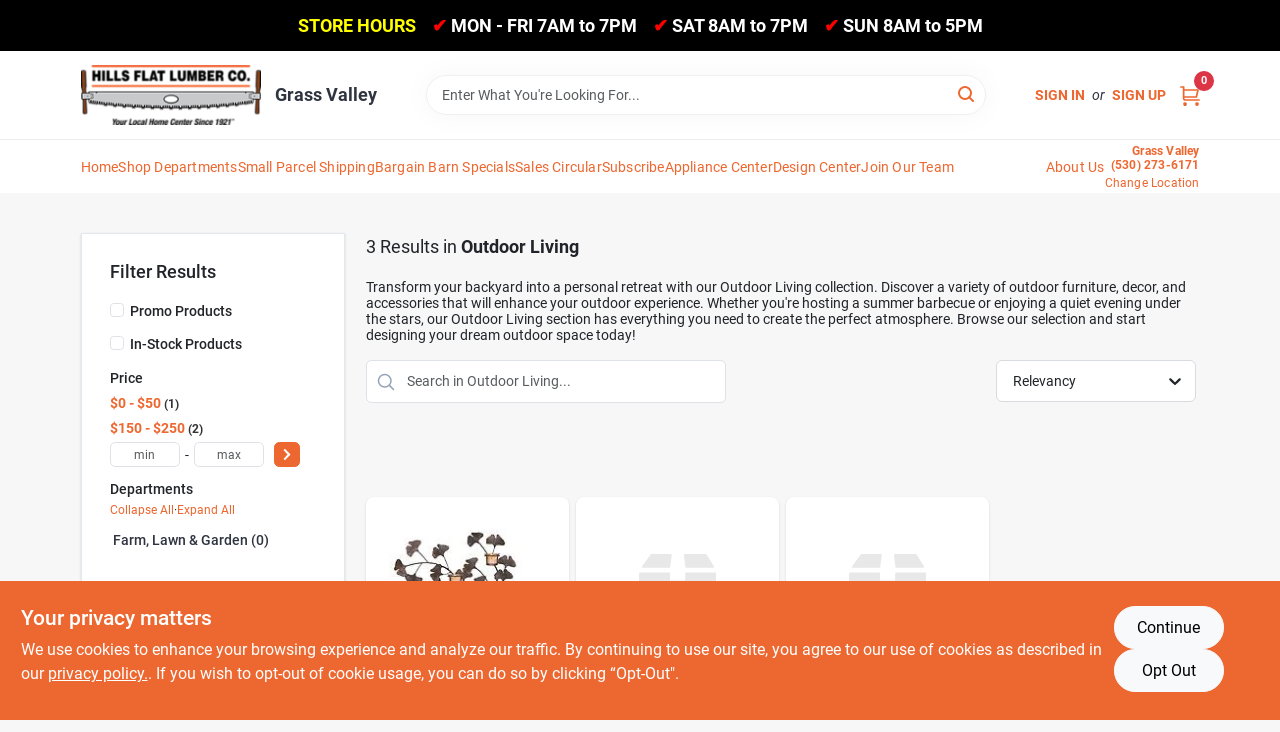

--- FILE ---
content_type: text/css
request_url: https://static.ezadlive.com/fe/version2881/_app/immutable/assets/recaptcha.ab6e1a2f.css
body_size: -737
content:
.grecaptcha-badge{z-index:100000}


--- FILE ---
content_type: application/javascript
request_url: https://static.ezadlive.com/fe/version2881/_app/immutable/chunks/_page.b662aedd.js
body_size: 22844
content:
import{S as Mt,i as Vt,s as Ht,j as k,a as D,y as Ce,k as g,l as T,g as _,c as U,z as Ne,m,b as v,A as Le,f as B,u as ye,t as j,d as Se,B as Te,H as Fe,K as Ft,a2 as ys,at as Ss,au as Es,o as us,a9 as _s,e as F,E as d,av as Cs,aw as Ns,D as pe,ax as Ls,ay as Ts,p as M,q as V,r as K,F as se,ar as Is,w as Xe,ao as rt,X as Ps,n as je,ap as at,Y as Ds,Z as Us,_ as Os,a6 as mt,ab as zs,R as Z,T as Oe,U as jt,a0 as st,C as Ae,W as gt,az as Rs,a7 as hs,a1 as At,$ as As,P as Bs,aA as bt,aB as Ms,a5 as lt,ac as Ge,G as ot,aC as Vs,ad as Hs,M as Fs}from"./vendor.be5bd2c3.js";import{z as js,s as Gt,a as Gs,c as Ws,b as Wt,d as Ks}from"./stores.5ef1947a.js";import{t as nt,A as it,o as ps,d as Qs,B as Ye,r as et,C as Qt,c as Rt}from"./utils.e8ee9e17.js";import{S as ds}from"./search.service.5a5959f8.js";import{L as kt}from"./link.d7034472.js";import{P as qs}from"./product-card.05ae5823.js";import{P as ms}from"./paginator-with-links.0bd74e43.js";import{M as Js}from"./modal.de898481.js";import{s as Ys}from"./locations.3b30a3e0.js";import{i as Xs,j as Zs,k as $s}from"./api.3c02c2b5.js";import{P as bs}from"./paginator.47f87adb.js";import{B as xs}from"./brands.service.448ec935.js";import{F as ks,T as en}from"./filter-item.b49b2377.js";function qt(a,e,t){const l=a.slice();return l[78]=e[t],l}function Jt(a,e,t){const l=a.slice();return l[81]=e[t],l}const tn=a=>({}),Yt=a=>({});function Xt(a,e,t){const l=a.slice();return l[84]=e[t],l}function Zt(a){let e,t,l,i,o,s,n,r,c,f,u,p,w,b,h,S,L=!a[24]&&a[22]&&a[22].length&&!a[1]&&$t(a),y=!a[1]&&tl(a),C=(a[10]||a[24])&&il(a),I=!a[1]&&rl(a),P=!a[1]&&al(a),O=a[29]&&ol();const W=[bn,mn],H=[];function ne(R,q){return R[21].total>0&&!R[1]?0:1}p=ne(a),w=H[p]=W[p](a);let x=!a[29]&&!a[1]&&ul(a);return{c(){L&&L.c(),e=D(),t=k("div"),l=k("div"),i=k("div"),y&&y.c(),o=D(),s=k("div"),C&&C.c(),n=D(),I&&I.c(),r=D(),c=k("div"),P&&P.c(),f=D(),O&&O.c(),u=D(),w.c(),b=D(),x&&x.c(),h=F(),this.h()},l(R){L&&L.l(R),e=U(R),t=g(R,"DIV",{class:!0});var q=T(t);l=g(q,"DIV",{class:!0});var oe=T(l);i=g(oe,"DIV",{class:!0});var Ie=T(i);y&&y.l(Ie),Ie.forEach(_),oe.forEach(_),o=U(q),s=g(q,"DIV",{class:!0});var J=T(s);C&&C.l(J),n=U(J),I&&I.l(J),J.forEach(_),r=U(q),c=g(q,"DIV",{class:!0});var ve=T(c);P&&P.l(ve),ve.forEach(_),q.forEach(_),f=U(R),O&&O.l(R),u=U(R),w.l(R),b=U(R),x&&x.l(R),h=F(),this.h()},h(){m(i,"class","col-md-12"),m(l,"class","row"),m(s,"class","d-flex mb-4 mb-lg-2 flex-column flex-sm-row align-items-sm-center w-100 mt-2"),m(c,"class","d-flex flex-column gap-3 flex-md-row align-items-end justify-content-end"),m(t,"class","mb-3 search-result-page")},m(R,q){L&&L.m(R,q),v(R,e,q),v(R,t,q),d(t,l),d(l,i),y&&y.m(i,null),d(t,o),d(t,s),C&&C.m(s,null),d(s,n),I&&I.m(s,null),d(t,r),d(t,c),P&&P.m(c,null),v(R,f,q),O&&O.m(R,q),v(R,u,q),H[p].m(R,q),v(R,b,q),x&&x.m(R,q),v(R,h,q),S=!0},p(R,q){!R[24]&&R[22]&&R[22].length&&!R[1]?L?(L.p(R,q),q[0]&20971522&&B(L,1)):(L=$t(R),L.c(),B(L,1),L.m(e.parentNode,e)):L&&(ye(),j(L,1,1,()=>{L=null}),Se()),R[1]?y&&(y.d(1),y=null):y?y.p(R,q):(y=tl(R),y.c(),y.m(i,null)),R[10]||R[24]?C?C.p(R,q):(C=il(R),C.c(),C.m(s,n)):C&&(C.d(1),C=null),R[1]?I&&(ye(),j(I,1,1,()=>{I=null}),Se()):I?(I.p(R,q),q[0]&2&&B(I,1)):(I=rl(R),I.c(),B(I,1),I.m(s,null)),R[1]?P&&(ye(),j(P,1,1,()=>{P=null}),Se()):P?(P.p(R,q),q[0]&2&&B(P,1)):(P=al(R),P.c(),B(P,1),P.m(c,null)),R[29]?O||(O=ol(),O.c(),O.m(u.parentNode,u)):O&&(O.d(1),O=null);let oe=p;p=ne(R),p===oe?H[p].p(R,q):(ye(),j(H[oe],1,1,()=>{H[oe]=null}),Se(),w=H[p],w?w.p(R,q):(w=H[p]=W[p](R),w.c()),B(w,1),w.m(b.parentNode,b)),!R[29]&&!R[1]?x?(x.p(R,q),q[0]&536870914&&B(x,1)):(x=ul(R),x.c(),B(x,1),x.m(h.parentNode,h)):x&&(ye(),j(x,1,1,()=>{x=null}),Se())},i(R){S||(B(L),B(I),B(P),B(w),B(x),S=!0)},o(R){j(L),j(I),j(P),j(w),j(x),S=!1},d(R){R&&(_(e),_(t),_(f),_(u),_(b),_(h)),L&&L.d(R),y&&y.d(),C&&C.d(),I&&I.d(),P&&P.d(),O&&O.d(R),H[p].d(R),x&&x.d(R)}}}function $t(a){let e,t="Relevant Departments",l,i,o;const s=[a[34],{class:"mx-n3 px-3 mb-4"}];let n={$$slots:{default:[nn]},$$scope:{ctx:a}};for(let r=0;r<s.length;r+=1)n=Cs(n,s[r]);return i=new Ns({props:n}),a[50](i),{c(){e=k("div"),e.textContent=t,l=D(),Ce(i.$$.fragment),this.h()},l(r){e=g(r,"DIV",{class:!0,"data-svelte-h":!0}),pe(e)!=="svelte-1hzinju"&&(e.textContent=t),l=U(r),Ne(i.$$.fragment,r),this.h()},h(){m(e,"class","h5 fw-normal comp-text")},m(r,c){v(r,e,c),v(r,l,c),Le(i,r,c),o=!0},p(r,c){const f=c[1]&8?Ls(s,[Ts(r[34]),s[1]]):{};c[0]&4194304|c[1]&536870912&&(f.$$scope={dirty:c,ctx:r}),i.$set(f)},i(r){o||(B(i.$$.fragment,r),o=!0)},o(r){j(i.$$.fragment,r),o=!1},d(r){r&&(_(e),_(l)),a[50](null),Te(i,r)}}}function xt(a){let e,t;return e=new Rs({props:{class:"h-auto dept-swiper",style:"width: 286.857px; margin-right: 10px;",$$slots:{default:[sn]},$$scope:{ctx:a}}}),{c(){Ce(e.$$.fragment)},l(l){Ne(e.$$.fragment,l)},m(l,i){Le(e,l,i),t=!0},p(l,i){const o={};i[0]&4194304|i[1]&536870912&&(o.$$scope={dirty:i,ctx:l}),e.$set(o)},i(l){t||(B(e.$$.fragment,l),t=!0)},o(l){j(e.$$.fragment,l),t=!1},d(l){Te(e,l)}}}function ln(a){let e,t,l,i,o,s,n=(a[84].noFmt?a[84].name:Ye(a[84].name))+"",r;return{c(){e=k("div"),t=k("img"),o=D(),s=k("p"),r=M(n),this.h()},l(c){e=g(c,"DIV",{class:!0});var f=T(e);t=g(f,"IMG",{src:!0,alt:!0,class:!0,width:!0,height:!0}),f.forEach(_),o=U(c),s=g(c,"P",{class:!0});var u=T(s);r=V(u,n),u.forEach(_),this.h()},h(){At(t.src,l=a[84].image)||m(t,"src",l),m(t,"alt",i=a[84].name),m(t,"class","product-image object-fit-contain"),m(t,"width","100%"),m(t,"height","100%"),m(e,"class","product-image-wrapper text-center flex-grow-1"),m(s,"class","mb-0 mt-5 text fw-bold text-center h5")},m(c,f){v(c,e,f),d(e,t),v(c,o,f),v(c,s,f),d(s,r)},p(c,f){f[0]&4194304&&!At(t.src,l=c[84].image)&&m(t,"src",l),f[0]&4194304&&i!==(i=c[84].name)&&m(t,"alt",i),f[0]&4194304&&n!==(n=(c[84].noFmt?c[84].name:Ye(c[84].name))+"")&&K(r,n)},d(c){c&&(_(e),_(o),_(s))}}}function sn(a){let e,t,l;return e=new kt({props:{href:a[39](a[84]),class:"card h-100 card-primary product-item p-3 text-decoration-none",$$slots:{default:[ln]},$$scope:{ctx:a}}}),{c(){Ce(e.$$.fragment),t=D()},l(i){Ne(e.$$.fragment,i),t=U(i)},m(i,o){Le(e,i,o),v(i,t,o),l=!0},p(i,o){const s={};o[0]&4194304&&(s.href=i[39](i[84])),o[0]&4194304|o[1]&536870912&&(s.$$scope={dirty:o,ctx:i}),e.$set(s)},i(i){l||(B(e.$$.fragment,i),l=!0)},o(i){j(e.$$.fragment,i),l=!1},d(i){i&&_(t),Te(e,i)}}}function el(a,e){let t,l=e[38](e[84]),i,o,s=l&&xt(e);return{key:a,first:null,c(){t=F(),s&&s.c(),i=F(),this.h()},l(n){t=F(),s&&s.l(n),i=F(),this.h()},h(){this.first=t},m(n,r){v(n,t,r),s&&s.m(n,r),v(n,i,r),o=!0},p(n,r){e=n,r[0]&4194304&&(l=e[38](e[84])),l?s?(s.p(e,r),r[0]&4194304&&B(s,1)):(s=xt(e),s.c(),B(s,1),s.m(i.parentNode,i)):s&&(ye(),j(s,1,1,()=>{s=null}),Se())},i(n){o||(B(s),o=!0)},o(n){j(s),o=!1},d(n){n&&(_(t),_(i)),s&&s.d(n)}}}function nn(a){let e=[],t=new Map,l,i,o=Z(a[22]);const s=n=>`td-${n[84].id}`;for(let n=0;n<o.length;n+=1){let r=Xt(a,o,n),c=s(r);t.set(c,e[n]=el(c,r))}return{c(){for(let n=0;n<e.length;n+=1)e[n].c();l=F()},l(n){for(let r=0;r<e.length;r+=1)e[r].l(n);l=F()},m(n,r){for(let c=0;c<e.length;c+=1)e[c]&&e[c].m(n,r);v(n,l,r),i=!0},p(n,r){r[0]&4194304|r[1]&384&&(o=Z(n[22]),ye(),e=Oe(e,r,s,1,n,o,t,l.parentNode,jt,el,l,Xt),Se())},i(n){if(!i){for(let r=0;r<o.length;r+=1)B(e[r]);i=!0}},o(n){for(let r=0;r<e.length;r+=1)j(e[r]);i=!1},d(n){n&&_(l);for(let r=0;r<e.length;r+=1)e[r].d(n)}}}function tl(a){var w,b,h,S,L;let e,t=a[21].total+"",l,i,o,s,n,r=(a[11].query||a[11].keyword&&a[11].keyword!='""'&&a[11].keyword!="''")&&ll(a);function c(y,C){var I,P;if(y[24])return on;if((I=y[9])!=null&&I.dept_name&&y[21].total)return an;if(!((P=y[9])!=null&&P.dept_name))return rn}let f=c(a),u=f&&f(a),p=!a[24]&&(((w=a[9])==null?void 0:w.dept_name)||((L=(S=(h=(b=a[12])==null?void 0:b.data)==null?void 0:h.props)==null?void 0:S.deptData)==null?void 0:L.dept_description))&&a[21].total&&a[5]&&nl(a);return{c(){e=k("div"),l=M(t),i=M(` Results
              `),r&&r.c(),o=D(),u&&u.c(),s=D(),p&&p.c(),n=F(),this.h()},l(y){e=g(y,"DIV",{class:!0});var C=T(e);l=V(C,t),i=V(C,` Results
              `),r&&r.l(C),o=U(C),u&&u.l(C),C.forEach(_),s=U(y),p&&p.l(y),n=F(),this.h()},h(){m(e,"class","h5 mb-3 mb-sm-0 fw-normal mb-0 mt-1 comp-text")},m(y,C){v(y,e,C),d(e,l),d(e,i),r&&r.m(e,null),d(e,o),u&&u.m(e,null),v(y,s,C),p&&p.m(y,C),v(y,n,C)},p(y,C){var I,P,O,W,H;C[0]&2097152&&t!==(t=y[21].total+"")&&K(l,t),y[11].query||y[11].keyword&&y[11].keyword!='""'&&y[11].keyword!="''"?r?r.p(y,C):(r=ll(y),r.c(),r.m(e,o)):r&&(r.d(1),r=null),f===(f=c(y))&&u?u.p(y,C):(u&&u.d(1),u=f&&f(y),u&&(u.c(),u.m(e,null))),!y[24]&&((I=y[9])!=null&&I.dept_name||(H=(W=(O=(P=y[12])==null?void 0:P.data)==null?void 0:O.props)==null?void 0:W.deptData)!=null&&H.dept_description)&&y[21].total&&y[5]?p?p.p(y,C):(p=nl(y),p.c(),p.m(n.parentNode,n)):p&&(p.d(1),p=null)},d(y){y&&(_(e),_(s),_(n)),r&&r.d(),u&&u.d(),p&&p.d(y)}}}function ll(a){let e,t,l,i=(a[11].query||a[11].keyword.split("/").pop().split("-").join(" "))+"",o,s;return{c(){e=M('for "'),t=k("h1"),l=k("strong"),o=M(i),s=M('"'),this.h()},l(n){e=V(n,'for "'),t=g(n,"H1",{class:!0});var r=T(t);l=g(r,"STRONG",{});var c=T(l);o=V(c,i),c.forEach(_),r.forEach(_),s=V(n,'"'),this.h()},h(){m(t,"class","d-inline-block h5")},m(n,r){v(n,e,r),v(n,t,r),d(t,l),d(l,o),v(n,s,r)},p(n,r){r[0]&2048&&i!==(i=(n[11].query||n[11].keyword.split("/").pop().split("-").join(" "))+"")&&K(o,i)},d(n){n&&(_(e),_(t),_(s))}}}function rn(a){let e,t,l;function i(r,c){if(r[7]&&r[7]!='""')return un;if(r[8]&&r[7]!='""')return fn;if(r[27]&&r[10])return cn}let o=i(a),s=o&&o(a),n=a[28]&&sl();return{c(){e=k("h1"),s&&s.c(),t=D(),n&&n.c(),l=F(),this.h()},l(r){e=g(r,"H1",{class:!0});var c=T(e);s&&s.l(c),c.forEach(_),t=U(r),n&&n.l(r),l=F(),this.h()},h(){m(e,"class","d-inline-block h5")},m(r,c){v(r,e,c),s&&s.m(e,null),v(r,t,c),n&&n.m(r,c),v(r,l,c)},p(r,c){o===(o=i(r))&&s?s.p(r,c):(s&&s.d(1),s=o&&o(r),s&&(s.c(),s.m(e,null))),r[28]?n||(n=sl(),n.c(),n.m(l.parentNode,l)):n&&(n.d(1),n=null)},d(r){r&&(_(e),_(t),_(l)),s&&s.d(),n&&n.d(r)}}}function an(a){let e;function t(o,s){return o[7]?hn:_n}let l=t(a),i=l(a);return{c(){i.c(),e=F()},l(o){i.l(o),e=F()},m(o,s){i.m(o,s),v(o,e,s)},p(o,s){l===(l=t(o))&&i?i.p(o,s):(i.d(1),i=l(o),i&&(i.c(),i.m(e.parentNode,e)))},d(o){o&&_(e),i.d(o)}}}function on(a){let e,t,l;return{c(){e=M("in "),t=k("strong"),l=M(a[4])},l(i){e=V(i,"in "),t=g(i,"STRONG",{});var o=T(t);l=V(o,a[4]),o.forEach(_)},m(i,o){v(i,e,o),v(i,t,o),d(t,l)},p(i,o){o[0]&16&&K(l,i[4])},d(i){i&&(_(e),_(t))}}}function cn(a){let e,t,l;return{c(){e=M("in "),t=k("strong"),l=M(a[27])},l(i){e=V(i,"in "),t=g(i,"STRONG",{});var o=T(t);l=V(o,a[27]),o.forEach(_)},m(i,o){v(i,e,o),v(i,t,o),d(t,l)},p(i,o){o[0]&134217728&&K(l,i[27])},d(i){i&&(_(e),_(t))}}}function fn(a){let e,t,l;return{c(){e=M("in "),t=k("strong"),l=M(a[8])},l(i){e=V(i,"in "),t=g(i,"STRONG",{});var o=T(t);l=V(o,a[8]),o.forEach(_)},m(i,o){v(i,e,o),v(i,t,o),d(t,l)},p(i,o){o[0]&256&&K(l,i[8])},d(i){i&&(_(e),_(t))}}}function un(a){let e,t,l;return{c(){e=M("in "),t=k("strong"),l=M(a[7])},l(i){e=V(i,"in "),t=g(i,"STRONG",{});var o=T(t);l=V(o,a[7]),o.forEach(_)},m(i,o){v(i,e,o),v(i,t,o),d(t,l)},p(i,o){o[0]&128&&K(l,i[7])},d(i){i&&(_(e),_(t))}}}function sl(a){let e,t="All products are out of stock";return{c(){e=k("div"),e.textContent=t,this.h()},l(l){e=g(l,"DIV",{class:!0,"data-svelte-h":!0}),pe(e)!=="svelte-6zad4z"&&(e.textContent=t),this.h()},h(){m(e,"class","small text-danger")},m(l,i){v(l,e,i)},d(l){l&&_(e)}}}function _n(a){var o;let e,t,l=((o=a[9])==null?void 0:o.dept_name)+"",i;return{c(){e=M("in "),t=k("strong"),i=M(l)},l(s){e=V(s,"in "),t=g(s,"STRONG",{});var n=T(t);i=V(n,l),n.forEach(_)},m(s,n){v(s,e,n),v(s,t,n),d(t,i)},p(s,n){var r;n[0]&512&&l!==(l=((r=s[9])==null?void 0:r.dept_name)+"")&&K(i,l)},d(s){s&&(_(e),_(t))}}}function hn(a){let e,t,l,i;return{c(){e=M("in "),t=k("h1"),l=k("strong"),i=M(a[7]),this.h()},l(o){e=V(o,"in "),t=g(o,"H1",{class:!0});var s=T(t);l=g(s,"STRONG",{});var n=T(l);i=V(n,a[7]),n.forEach(_),s.forEach(_),this.h()},h(){m(t,"class","d-inline-block h5")},m(o,s){v(o,e,s),v(o,t,s),d(t,l),d(l,i)},p(o,s){s[0]&128&&K(i,o[7])},d(o){o&&(_(e),_(t))}}}function nl(a){let e,t;return{c(){e=k("p"),t=M(a[6]),this.h()},l(l){e=g(l,"P",{class:!0});var i=T(e);t=V(i,a[6]),i.forEach(_),this.h()},h(){m(e,"class","h6 mt-3 fw-normal")},m(l,i){v(l,e,i),d(e,t)},p(l,i){i[0]&64&&K(t,l[6])},d(l){l&&_(e)}}}function il(a){let e,t,l,i,o;return{c(){e=k("input"),this.h()},l(s){e=g(s,"INPUT",{type:!0,class:!0,placeholder:!0}),this.h()},h(){var s,n;e.value=t=((s=a[11])==null?void 0:s.query)||"",m(e,"type","search"),m(e,"class","flex-grow-1 form-control search svelte-16ew6ue"),m(e,"placeholder",l=`Search${a[9]?` in ${a[7]||((n=a[9])==null?void 0:n.dept_name)}...`:" products"}`)},m(s,n){v(s,e,n),a[51](e),i||(o=se(e,"input",a[37]),i=!0)},p(s,n){var r,c;n[0]&2048&&t!==(t=((r=s[11])==null?void 0:r.query)||"")&&e.value!==t&&(e.value=t),n[0]&640&&l!==(l=`Search${s[9]?` in ${s[7]||((c=s[9])==null?void 0:c.dept_name)}...`:" products"}`)&&m(e,"placeholder",l)},d(s){s&&_(e),a[51](null),i=!1,o()}}}function rl(a){let e,t,l,i,o,s;function n(u){a[52](u)}let r={class:"filters-dropdown",showChevron:!0,items:a[19],clearable:!1,searchable:!1};a[23]!==void 0&&(r.value=a[23]),t=new Is({props:r}),Xe.push(()=>rt(t,"value",n)),t.$on("input",a[35]);const c=a[49].filtersButton,f=Ps(c,a,a[60],Yt);return{c(){e=k("div"),l=k("div"),Ce(t.$$.fragment),o=D(),f&&f.c(),this.h()},l(u){e=g(u,"DIV",{class:!0});var p=T(e);l=g(p,"DIV",{style:!0});var w=T(l);Ne(t.$$.fragment,w),o=U(p),f&&f.l(p),p.forEach(_),this.h()},h(){je(l,"display","contents"),je(l,"--font-size","14"),je(l,"--item-is-active-bg","var(--bs-primary)"),je(l,"--item-hover-bg","#f8f9fa"),je(l,"--border-focused","1px solid #ccc"),je(l,"--border-hover","1px solid #ccc"),m(e,"class","actions d-flex flex-grow-1 align-items-center justify-content-sm-end justify-content-between d-sm-flex m-1")},m(u,p){v(u,e,p),d(e,l),Le(t,l,null),d(e,o),f&&f.m(e,null),s=!0},p(u,p){const w={};p[0]&524288&&(w.items=u[19]),!i&&p[0]&8388608&&(i=!0,w.value=u[23],at(()=>i=!1)),t.$set(w),f&&f.p&&(!s||p[1]&536870912)&&Ds(f,c,u,u[60],s?Os(c,u[60],p,tn):Us(u[60]),Yt)},i(u){s||(B(t.$$.fragment,u),B(f,u),s=!0)},o(u){j(t.$$.fragment,u),j(f,u),s=!1},d(u){u&&_(e),Te(t),f&&f.d(u)}}}function al(a){let e,t,l,i;const o=[dn,pn],s=[];function n(r,c){return r[15]?0:1}return e=n(a),t=s[e]=o[e](a),{c(){t.c(),l=F()},l(r){t.l(r),l=F()},m(r,c){s[e].m(r,c),v(r,l,c),i=!0},p(r,c){let f=e;e=n(r),e===f?s[e].p(r,c):(ye(),j(s[f],1,1,()=>{s[f]=null}),Se(),t=s[e],t?t.p(r,c):(t=s[e]=o[e](r),t.c()),B(t,1),t.m(l.parentNode,l))},i(r){i||(B(t),i=!0)},o(r){j(t),i=!1},d(r){r&&_(l),s[e].d(r)}}}function pn(a){let e,t,l;function i(s){a[54](s)}let o={pages:a[21].last_page};return a[20]!==void 0&&(o.value=a[20]),e=new bs({props:o}),Xe.push(()=>rt(e,"value",i)),e.$on("change",a[55]),{c(){Ce(e.$$.fragment)},l(s){Ne(e.$$.fragment,s)},m(s,n){Le(e,s,n),l=!0},p(s,n){const r={};n[0]&2097152&&(r.pages=s[21].last_page),!t&&n[0]&1048576&&(t=!0,r.value=s[20],at(()=>t=!1)),e.$set(r)},i(s){l||(B(e.$$.fragment,s),l=!0)},o(s){j(e.$$.fragment,s),l=!1},d(s){Te(e,s)}}}function dn(a){let e,t,l;function i(s){a[53](s)}let o={pages:a[21].last_page};return a[20]!==void 0&&(o.value=a[20]),e=new ms({props:o}),Xe.push(()=>rt(e,"value",i)),{c(){Ce(e.$$.fragment)},l(s){Ne(e.$$.fragment,s)},m(s,n){Le(e,s,n),l=!0},p(s,n){const r={};n[0]&2097152&&(r.pages=s[21].last_page),!t&&n[0]&1048576&&(t=!0,r.value=s[20],at(()=>t=!1)),e.$set(r)},i(s){l||(B(e.$$.fragment,s),l=!0)},o(s){j(e.$$.fragment,s),l=!1},d(s){Te(e,s)}}}function ol(a){let e,t='<div class="spinner-border"></div>';return{c(){e=k("div"),e.innerHTML=t,this.h()},l(l){e=g(l,"DIV",{class:!0,"data-svelte-h":!0}),pe(e)!=="svelte-1q1in4"&&(e.innerHTML=t),this.h()},h(){m(e,"class","position-absolute d-flex justify-content-center align-items-center w-100 mt-5 pt-5 z-3")},m(l,i){v(l,e,i)},d(l){l&&_(e)}}}function mn(a){let e,t,l,i='<svg xmlns="http://www.w3.org/2000/svg" width="50" height="50" fill="currentColor" class="bi bi-exclamation-circle me-3 svelte-16ew6ue" viewBox="0 0 16 16"><path d="M8 15A7 7 0 1 0 8 1a7 7 0 0 0 0 14zm0 1A8 8 0 1 1 8 0a8 8 0 0 1 0 16z"></path><path d="M7.002 11a1 1 0 1 1 2 0 1 1 0 0 1-2 0zm.93-6.481a.5.5 0 0 1 .998 0l-.35 4.287a.5.5 0 0 1-.998 0l-.35-4.287z"></path></svg> <h2 class="fw-bold mt-1 svelte-16ew6ue">We couldn&#39;t find any products that match your search.</h2>',o,s;function n(u,p){return u[2]?gn:kn}let r=n(a),c=r(a),f=!a[2]&&cl(a);return{c(){e=k("div"),t=k("div"),l=k("div"),l.innerHTML=i,o=D(),c.c(),s=D(),f&&f.c(),this.h()},l(u){e=g(u,"DIV",{class:!0});var p=T(e);t=g(p,"DIV",{class:!0});var w=T(t);l=g(w,"DIV",{class:!0,"data-svelte-h":!0}),pe(l)!=="svelte-32opgs"&&(l.innerHTML=i),o=U(w),c.l(w),s=U(w),f&&f.l(w),w.forEach(_),p.forEach(_),this.h()},h(){m(l,"class","d-flex justify-content-center align-items-center mb-3"),m(t,"class","no-products-container text-center mb-4 card p-5 svelte-16ew6ue"),st(t,"mt-4",!a[2]),m(e,"class","row justify-content-center")},m(u,p){v(u,e,p),d(e,t),d(t,l),d(t,o),c.m(t,null),d(t,s),f&&f.m(t,null)},p(u,p){r!==(r=n(u))&&(c.d(1),c=r(u),c&&(c.c(),c.m(t,s))),u[2]?f&&(f.d(1),f=null):f?f.p(u,p):(f=cl(u),f.c(),f.m(t,null)),p[0]&4&&st(t,"mt-4",!u[2])},i:Ae,o:Ae,d(u){u&&_(e),c.d(),f&&f.d()}}}function bn(a){let e,t=[],l=new Map,i,o=Z(a[21].data);const s=n=>n[81].id;for(let n=0;n<o.length;n+=1){let r=Jt(a,o,n),c=s(r);l.set(c,t[n]=fl(c,r))}return{c(){e=k("div");for(let n=0;n<t.length;n+=1)t[n].c();this.h()},l(n){e=g(n,"DIV",{class:!0});var r=T(e);for(let c=0;c<t.length;c+=1)t[c].l(r);r.forEach(_),this.h()},h(){m(e,"class","search-product row gx-2 svelte-16ew6ue"),st(e,"disabled",a[29])},m(n,r){v(n,e,r);for(let c=0;c<t.length;c+=1)t[c]&&t[c].m(e,null);i=!0},p(n,r){r[0]&2113545|r[1]&544&&(o=Z(n[21].data),ye(),t=Oe(t,r,s,1,n,o,l,e,jt,fl,null,Jt),Se()),(!i||r[0]&536870912)&&st(e,"disabled",n[29])},i(n){if(!i){for(let r=0;r<o.length;r+=1)B(t[r]);i=!0}},o(n){for(let r=0;r<t.length;r+=1)j(t[r]);i=!1},d(n){n&&_(e);for(let r=0;r<t.length;r+=1)t[r].d()}}}function kn(a){let e,t="Please try searching with different keywords or check out our departments.";return{c(){e=k("p"),e.textContent=t,this.h()},l(l){e=g(l,"P",{class:!0,"data-svelte-h":!0}),pe(e)!=="svelte-5jzwnc"&&(e.textContent=t),this.h()},h(){m(e,"class","lead mt-3 mb-4 svelte-16ew6ue")},m(l,i){v(l,e,i)},d(l){l&&_(e)}}}function gn(a){let e,t="Please try searching with different keywords.";return{c(){e=k("p"),e.textContent=t,this.h()},l(l){e=g(l,"P",{class:!0,"data-svelte-h":!0}),pe(e)!=="svelte-15xl76o"&&(e.textContent=t),this.h()},h(){m(e,"class","lead mt-3 mb-4 svelte-16ew6ue")},m(l,i){v(l,e,i)},d(l){l&&_(e)}}}function cl(a){let e,t="Explore Departments",l,i;return{c(){e=k("button"),e.textContent=t,this.h()},l(o){e=g(o,"BUTTON",{class:!0,"data-svelte-h":!0}),pe(e)!=="svelte-nrix3n"&&(e.textContent=t),this.h()},h(){m(e,"class","btn btn-primary mx-auto mt-3 explore-btn svelte-16ew6ue")},m(o,s){v(o,e,s),l||(i=se(e,"click",gt(a[42])),l=!0)},p:Ae,d(o){o&&_(e),l=!1,i()}}}function fl(a,e){let t,l,i,o;return l=new qs({props:{product:e[81],selectable:e[14],trackClicks:e[0],trackSearch:e[3]}}),l.$on("cartUpdate",e[36]),l.$on("select",e[40]),{key:a,first:null,c(){t=k("div"),Ce(l.$$.fragment),i=D(),this.h()},l(s){t=g(s,"DIV",{class:!0});var n=T(t);Ne(l.$$.fragment,n),i=U(n),n.forEach(_),this.h()},h(){m(t,"class","col-6 col-md-3 col-xl-3 mb-2"),this.first=t},m(s,n){v(s,t,n),Le(l,t,null),d(t,i),o=!0},p(s,n){e=s;const r={};n[0]&2097152&&(r.product=e[81]),n[0]&16384&&(r.selectable=e[14]),n[0]&1&&(r.trackClicks=e[0]),n[0]&8&&(r.trackSearch=e[3]),l.$set(r)},i(s){o||(B(l.$$.fragment,s),o=!0)},o(s){j(l.$$.fragment,s),o=!1},d(s){s&&_(t),Te(l)}}}function ul(a){let e,t,l,i;const o=[wn,vn],s=[];function n(r,c){return r[15]?0:1}return e=n(a),t=s[e]=o[e](a),{c(){t.c(),l=F()},l(r){t.l(r),l=F()},m(r,c){s[e].m(r,c),v(r,l,c),i=!0},p(r,c){let f=e;e=n(r),e===f?s[e].p(r,c):(ye(),j(s[f],1,1,()=>{s[f]=null}),Se(),t=s[e],t?t.p(r,c):(t=s[e]=o[e](r),t.c()),B(t,1),t.m(l.parentNode,l))},i(r){i||(B(t),i=!0)},o(r){j(t),i=!1},d(r){r&&_(l),s[e].d(r)}}}function vn(a){let e,t,l;function i(s){a[57](s)}let o={pages:a[21].last_page};return a[20]!==void 0&&(o.value=a[20]),e=new bs({props:o}),Xe.push(()=>rt(e,"value",i)),e.$on("change",a[58]),{c(){Ce(e.$$.fragment)},l(s){Ne(e.$$.fragment,s)},m(s,n){Le(e,s,n),l=!0},p(s,n){const r={};n[0]&2097152&&(r.pages=s[21].last_page),!t&&n[0]&1048576&&(t=!0,r.value=s[20],at(()=>t=!1)),e.$set(r)},i(s){l||(B(e.$$.fragment,s),l=!0)},o(s){j(e.$$.fragment,s),l=!1},d(s){Te(e,s)}}}function wn(a){let e,t,l;function i(s){a[56](s)}let o={class:"my-4",pages:a[21].last_page};return a[20]!==void 0&&(o.value=a[20]),e=new ms({props:o}),Xe.push(()=>rt(e,"value",i)),{c(){Ce(e.$$.fragment)},l(s){Ne(e.$$.fragment,s)},m(s,n){Le(e,s,n),l=!0},p(s,n){const r={};n[0]&2097152&&(r.pages=s[21].last_page),!t&&n[0]&1048576&&(t=!0,r.value=s[20],at(()=>t=!1)),e.$set(r)},i(s){l||(B(e.$$.fragment,s),l=!0)},o(s){j(e.$$.fragment,s),l=!1},d(s){Te(e,s)}}}function yn(a){let e;return{c(){e=M("This product is not available at any other location.")},l(t){e=V(t,"This product is not available at any other location.")},m(t,l){v(t,e,l)},p:Ae,d(t){t&&_(e)}}}function Sn(a){let e,t=Z(a[13]),l=[];for(let i=0;i<t.length;i+=1)l[i]=hl(qt(a,t,i));return{c(){for(let i=0;i<l.length;i+=1)l[i].c();e=F()},l(i){for(let o=0;o<l.length;o+=1)l[o].l(i);e=F()},m(i,o){for(let s=0;s<l.length;s+=1)l[s]&&l[s].m(i,o);v(i,e,o)},p(i,o){if(o[0]&33562624|o[1]&1024){t=Z(i[13]);let s;for(s=0;s<t.length;s+=1){const n=qt(i,t,s);l[s]?l[s].p(n,o):(l[s]=hl(n),l[s].c(),l[s].m(e.parentNode,e))}for(;s<l.length;s+=1)l[s].d(1);l.length=t.length}},d(i){i&&_(e),hs(l,i)}}}function _l(a){let e,t,l=a[25].invs[a[78].business_id].qty+"",i,o,s=a[25].invs[a[78].business_id].loc&&/^_ez/.test(a[25].invs[a[78].business_id].loc)?"Available for special order at":"Available at",n,r,c,f=a[78].name+"",u,p,w,b;return{c(){e=k("div"),t=k("strong"),i=M(l),o=D(),n=M(s),r=D(),c=k("button"),u=M(f),p=D(),this.h()},l(h){e=g(h,"DIV",{class:!0});var S=T(e);t=g(S,"STRONG",{class:!0});var L=T(t);i=V(L,l),L.forEach(_),o=U(S),n=V(S,s),r=U(S),c=g(S,"BUTTON",{class:!0});var y=T(c);u=V(y,f),y.forEach(_),p=U(S),S.forEach(_),this.h()},h(){m(t,"class","me-2"),m(c,"class","ms-2"),m(e,"class","mb-2 breadcrumb")},m(h,S){v(h,e,S),d(e,t),d(t,i),d(e,o),d(e,n),d(e,r),d(e,c),d(c,u),d(e,p),w||(b=se(c,"click",function(){As(a[41](a[78].business_id))&&a[41](a[78].business_id).apply(this,arguments)}),w=!0)},p(h,S){a=h,S[0]&33562624&&l!==(l=a[25].invs[a[78].business_id].qty+"")&&K(i,l),S[0]&33562624&&s!==(s=a[25].invs[a[78].business_id].loc&&/^_ez/.test(a[25].invs[a[78].business_id].loc)?"Available for special order at":"Available at")&&K(n,s),S[0]&8192&&f!==(f=a[78].name+"")&&K(u,f)},d(h){h&&_(e),w=!1,b()}}}function hl(a){let e=a[25].invs[a[78].business_id]&&a[25].invs[a[78].business_id].qty>0&&!/^_ez/.test(a[25].invs[a[78].business_id].loc),t,l=e&&_l(a);return{c(){l&&l.c(),t=F()},l(i){l&&l.l(i),t=F()},m(i,o){l&&l.m(i,o),v(i,t,o)},p(i,o){o[0]&33562624&&(e=i[25].invs[i[78].business_id]&&i[25].invs[i[78].business_id].qty>0&&!/^_ez/.test(i[25].invs[i[78].business_id].loc)),e?l?l.p(i,o):(l=_l(i),l.c(),l.m(t.parentNode,t)):l&&(l.d(1),l=null)},d(i){i&&_(t),l&&l.d(i)}}}function En(a){let e;function t(o,s){return o[26]?Sn:yn}let l=t(a),i=l(a);return{c(){i.c(),e=F()},l(o){i.l(o),e=F()},m(o,s){i.m(o,s),v(o,e,s)},p(o,s){l===(l=t(o))&&i?i.p(o,s):(i.d(1),i=l(o),i&&(i.c(),i.m(e.parentNode,e)))},d(o){o&&_(e),i.d(o)}}}function Cn(a){let e,t,l,i,o=a[21]&&Zt(a),s={size:"md",class:"modal-box",title:"Inventory at other locations",$$slots:{body:[En]},$$scope:{ctx:a}};return l=new Js({props:s}),a[59](l),{c(){e=k("div"),o&&o.c(),t=D(),Ce(l.$$.fragment),this.h()},l(n){e=g(n,"DIV",{class:!0});var r=T(e);o&&o.l(r),r.forEach(_),t=U(n),Ne(l.$$.fragment,n),this.h()},h(){m(e,"class","w-100 position-relative")},m(n,r){v(n,e,r),o&&o.m(e,null),v(n,t,r),Le(l,n,r),i=!0},p(n,r){n[21]?o?(o.p(n,r),r[0]&2097152&&B(o,1)):(o=Zt(n),o.c(),B(o,1),o.m(e,null)):o&&(ye(),j(o,1,1,()=>{o=null}),Se());const c={};r[0]&100671488|r[1]&536870912&&(c.$$scope={dirty:r,ctx:n}),l.$set(c)},i(n){i||(B(o),B(l.$$.fragment,n),i=!0)},o(n){j(o),j(l.$$.fragment,n),i=!1},d(n){n&&(_(e),_(t)),o&&o.d(),a[59](null),Te(l,n)}}}function Bt(a,e){if(!a)return null;for(const t of a){if(t.dept_id==e)return t;if(t.children&&t.children.length>0){const l=Bt(t.children,e);if(l)return l}}return null}function Nn(a,e,t){let l,i,o,s,n,r,c,f,u,p;Fe(a,Ft,E=>t(12,n=E)),Fe(a,ys,E=>t(29,p=E));let{$$slots:w={},$$scope:b}=e,{departmentList:h}=e,{sortOptions:S}=e,{trackClicks:L}=e,{isRandom:y=!1}=e,{isSubSearch:C=!1}=e,{trackSearch:I}=e,{brandList:P}=e,{searchResults:O}=e,{brandTitle:W=""}=e,H=null,ne="";const x=js.get();Fe(a,x,E=>t(64,u=E));let R=!1,q=!1,oe=!0;const Ie=Gt.get();Fe(a,Ie,E=>t(47,r=E));const J=Gs.get();Fe(a,J,E=>t(13,f=E));const ve=Ws.get();Fe(a,ve,E=>t(48,c=E));for(let E of f){if((E==null?void 0:E.partner_business)=="7335"){R=!0;break}if((E==null?void 0:E.partner_business)=="4709"){q=!0;break}}Wt.get();const be=new ds;Ss.use([Es]);let me,Y="",Pe="",_e,ke,G={spaceBetween:10,navigation:!0,slidesPerView:2.5,draggable:!0,allowTouchMove:!0,breakpoints:{640:{slidesPerView:3}}},Q=[{value:"relevancy",label:"Relevancy"},{value:"price-desc",label:"Price High to Low"},{value:"price-asc",label:"Price Low to High"},{value:"latest",label:"New Arrivals"},{value:"title-asc",label:"Alphabetical"},{value:"manufacturer-no",label:"Mfg Part Number"}],ie=1,We,ee,re,Ue=R?Q[5]:Q[0],ze=!1,he=!1;const ce=E=>{l.sort!=E.detail.value&&de({sort:E.detail.value})},de=async E=>{await it(E),setTimeout(()=>{_e==null||_e.swiper().update()},100)},ge=async E=>{var Me,qe;if(!E)return;ze&&(E.dept_id=E.dept_id||o,E.keyword="''"),he&&(E.brand_id=o,E.keyword="''");let $={search:E.query||E.keyword||'""',dept_id:E.exdept||E.dept_id,sub_dept_id:E.dept_id,page:Number(E.page)||1,start_price:E.start_price,end_price:E.end_price,sort:E.sort||Q[0].value,promo:E.promo,clothing_gender:E.clothing_gender,clothing_size:E.clothing_size,color:E.color,clothing_type_kw:E.clothing_type_kw,in_stock_only:E.in_stock_only};he&&($.brands=[E.brand_id]),n.params.id&&n.params.title&&($.sku=n.params.id),E.brands&&($.brands=E.brands.toString().split(","));const fe=r.search;fe&&fe.checkboxFilters&&fe.checkboxFilters.forEach(Ee=>{E[Ee.key]&&Ee.checked?Object.keys(Ee.checked).forEach(He=>$[He]=Ee.checked[He]):!E[Ee.key]&&Ee.unchecked&&Object.keys(Ee.unchecked).forEach(He=>$[He]=Ee.unchecked[He])}),t(20,ie=Number(E.page)||1),Ze(),A(),!he&&((qe=(Me=n==null?void 0:n.data)==null?void 0:Me.props)!=null&&qe.deptData)&&ps(Y+" Near Me"),t(21,We=O?O.products:null),t(22,re=(O==null?void 0:O.topDepartments)||!1),setTimeout(()=>{_e&&_e.swiper().updateSize()},100),t(21,We=O?O.products:null)},Ze=()=>{var He,$e;const E=n.url.pathname,$=/^\/department\/([a-z0-9-]+)$/,fe=/^\/departments\/([a-z0-9-]+)$/,Me=/^\/d\/([a-z0-9-]+)$/;let qe=E.match($)||E.match(Me)||E.match(fe),Ee=E.split("/").pop().split("-");Ee.pop(),Ee.join(" "),!qe&&!(($e=(He=n==null?void 0:n.data)==null?void 0:He.props)!=null&&$e.deptData)&&(l.keyword==null||l.keyword=='""'||l.keyword=="''"?t(7,Y=""):(Ee=l.keyword.split("-"),Ee.join(" ")))},N=(E,$,fe)=>{!fe&&$>0&&dispatch("itemClick",E)},A=()=>{let E=l.secondary;if(E&&!O.data.length&&l.keyword!=E){delete l.secondary,delete l.keyword;const $=new URLSearchParams(l).toString(),fe=n.url.pathname;t(11,l.search=E,l);const Me=fe.replace(/\d+/,E);mt(`${Me}?${$}`)}},te=Qs(E=>{de({query:E.target.value,page:1}),setTimeout(()=>{ke.focus()},50)},1e3);us(()=>{t(19,Q=S&&S.length?S:Q),typeof Q=="string"&&t(19,Q=JSON.parse(Q)),t(23,Ue=Q.find(E=>E.value==l.sort)||(R?Q[5]:Q[0]))});const le=E=>Bt(u==null?void 0:u.departments,E.id),Qe=E=>{let $=Bt(u.departments,E.id);return"/department/"+($==null?void 0:$.slug)+`${n.url.search}`};let Be,De;const vt=E=>{var Me;const $=E.detail,fe=yt($);if(!fe||fe.quantity<=0||(Me=fe.location)!=null&&Me.startsWith("_ez")){t(25,Be=$),t(26,De=wt($)>0),me.show();return}ct($)},wt=E=>{let $=0;return Object.values(E.invs).forEach(fe=>{fe.loc.startsWith("_ez")||($+=Math.max(0,fe.qty))}),$},ct=(E,$)=>{L&&be.trackSearchClick(I,E.id,E.position),Xs(E),$?window.location.href=`/p/${E.slug}`:mt(`/p/${E.slug}`)},yt=E=>{let $=null;return Object.keys(E.invs).some(fe=>{if(+fe==+c)return $={location:E.invs[fe].loc,quantity:E.invs[fe].qty},!0}),$},St=E=>{zs.fire({title:"Switch Store",html:"Are you sure you want to switch locations? If you switch locations, you will lose your existing cart.",icon:"warning",reverseButtons:!0,showCancelButton:!0,confirmButtonText:"Yes"}).then($=>{$.value&&(me.hide(),Ys(E).then(()=>{ct(Be,!0)}))})},Et=()=>{mt("/departments")};function Ct(E){Xe[E?"unshift":"push"](()=>{_e=E,t(17,_e)})}function Nt(E){Xe[E?"unshift":"push"](()=>{ke=E,t(18,ke)})}function Lt(E){Ue=E,t(23,Ue)}function Tt(E){ie=E,t(20,ie)}function It(E){ie=E,t(20,ie)}const Pt=E=>it({page:E.detail});function Dt(E){ie=E,t(20,ie)}function Ut(E){ie=E,t(20,ie)}const Ot=E=>it({page:E.detail});function zt(E){Xe[E?"unshift":"push"](()=>{me=E,t(16,me)})}return a.$$set=E=>{"departmentList"in E&&t(43,h=E.departmentList),"sortOptions"in E&&t(44,S=E.sortOptions),"trackClicks"in E&&t(0,L=E.trackClicks),"isRandom"in E&&t(1,y=E.isRandom),"isSubSearch"in E&&t(2,C=E.isSubSearch),"trackSearch"in E&&t(3,I=E.trackSearch),"brandList"in E&&t(45,P=E.brandList),"searchResults"in E&&t(46,O=E.searchResults),"brandTitle"in E&&t(4,W=E.brandTitle),"$$scope"in E&&t(60,b=E.$$scope)},a.$$.update=()=>{var E,$,fe,Me,qe,Ee,He,$e,ft,ut,_t,ht,pt,dt,z,ue,Re,Je;if(a.$$.dirty[0]&4096&&t(11,l={...Object.fromEntries(new URLSearchParams(n.url.search)),keyword:n.params.tab?`${n.params.tab}-${n.params.query}`:n.params.query||""}),a.$$.dirty[1]&32768&&t(28,i=O==null?void 0:O.removed_instock_only),a.$$.dirty[0]&2048|a.$$.dirty[1]&16384&&P&&l.brands&&l.brands.toString().split(","),a.$$.dirty[0]&4096&&t(10,ze=((E=n.route.id)==null?void 0:E.substr(1).split("/")[0])=="[page=departments]"),a.$$.dirty[0]&4096&&t(24,he=(($=n.route.id)==null?void 0:$.substr(1).split("/")[0])=="[page=brands]"),a.$$.dirty[0]&2048&&(o=(fe=l.keyword)==null?void 0:fe.split("-").pop()),a.$$.dirty[0]&7168&&t(27,s=ze?n.data.props.deptTitle:(Me=n.data.productData)!=null&&Me.title?`${(qe=n.data.productData)==null?void 0:qe.title} Near Me`:l&&l.keyword?`${l.keyword}`:'"" Near Me'),a.$$.dirty[0]&8064|a.$$.dirty[1]&4096){const we=ze&&Number(l==null?void 0:l.keyword.split("-").pop())?Number(l.keyword.split("-").pop()):Number(l.dept_id);if(h&&we){const Ve=(xe,ae)=>xe.reduce((X,Ke)=>X||(Ke.dept_id===ae?Ke:Ve(Ke.sub_depts||[],ae)),null);t(9,ee=Ve(h,Number(we))),t(7,Y=(($e=(He=(Ee=n==null?void 0:n.data)==null?void 0:Ee.props)==null?void 0:He.deptData)==null?void 0:$e.dept_name)||(ee==null?void 0:ee.dept_name)||""),ee&&t(9,ee.expanded=!0,ee),t(43,h=h.map(xe=>({...xe,expanded:xe.dept_id==Number(we)})))}else t(9,ee=null);t(8,Pe=Y.length?Y:Pe)}if(a.$$.dirty[0]&2048&&l&&_s&&ge(l),a.$$.dirty[0]&2048&&(l.dept_id||t(7,Y='""')),a.$$.dirty[0]&12896|a.$$.dirty[1]&196608&&(t(5,H=f.find(we=>String(we.business_id)==c)||null),H&&(H!=null&&H.name)&&nt(H.name),H&&(ee!=null&&ee.dept_description)?(t(6,ne=(ft=ee==null?void 0:ee.dept_description)==null?void 0:ft.replace(/\[store_name\]/g,nt(r==null?void 0:r.businessName))),t(6,ne=H!=null&&H.city?ne.replace(/\[city\]/g,nt(H.city)):ne.replace("[city],","").replace("[city]","")),t(6,ne=H!=null&&H.state?ne.replace(/\[state\]/g,H.state):ne.replace("[state]",""))):(ht=(_t=(ut=n==null?void 0:n.data)==null?void 0:ut.props)==null?void 0:_t.deptData)!=null&&ht.dept_description?(t(6,ne=(ue=(z=(dt=(pt=n==null?void 0:n.data)==null?void 0:pt.props)==null?void 0:dt.deptData)==null?void 0:z.dept_description)==null?void 0:ue.replace(/\[store_name\]/g,nt(r==null?void 0:r.businessName))),t(6,ne=H!=null&&H.city?ne.replace(/\[city\]/g,nt(H.city)):ne.replace("[city],","").replace("[city]","")),t(6,ne=H!=null&&H.state?ne.replace(/\[state\]/g,H.state):ne.replace("[state]",""))):t(6,ne="")),a.$$.dirty[0]&4096){const we=[...(Je=(Re=n.url)==null?void 0:Re.searchParams)==null?void 0:Je.keys()];!we.length||!we.some(Ve=>Ve!=="page"&&Ve!=="in_stock_only")?t(15,oe=!0):t(15,oe=!1)}},[L,y,C,I,W,H,ne,Y,Pe,ee,ze,l,n,f,q,oe,me,_e,ke,Q,ie,We,re,Ue,he,Be,De,s,i,p,x,Ie,J,ve,G,ce,N,te,le,Qe,vt,St,Et,h,S,P,O,r,c,w,Ct,Nt,Lt,Tt,It,Pt,Dt,Ut,Ot,zt,b]}class Ln extends Mt{constructor(e){super(),Vt(this,e,Nn,Cn,Ht,{departmentList:43,sortOptions:44,trackClicks:0,isRandom:1,isSubSearch:2,trackSearch:3,brandList:45,searchResults:46,brandTitle:4},null,[-1,-1,-1])}}const{Boolean:Tn}=Hs;function pl(a,e,t){const l=a.slice();return l[89]=e[t],l}function dl(a,e,t){const l=a.slice();return l[89]=e[t],l}function ml(a,e,t){const l=a.slice();return l[89]=e[t],l}function bl(a,e,t){const l=a.slice();return l[89]=e[t],l}function kl(a,e,t){const l=a.slice();return l[89]=e[t],l}function gl(a,e,t){const l=a.slice();return l[89]=e[t],l}function vl(a,e,t){const l=a.slice();return l[89]=e[t],l}function wl(a,e,t){const l=a.slice();return l[89]=e[t],l}function yl(a,e,t){const l=a.slice();return l[89]=e[t],l}function Sl(a,e,t){const l=a.slice();return l[89]=e[t],l}function El(a,e,t){const l=a.slice();return l[110]=e[t],l}function Cl(a,e,t){const l=a.slice();return l[113]=e[t],l[115]=t,l}function Nl(a,e,t){const l=a.slice();return l[116]=e[t],l[117]=e,l[115]=t,l}function Ll(a,e,t){const l=a.slice();return l[110]=e[t],l}function Tl(a,e,t){const l=a.slice();return l[120]=e[t][0],l[121]=e[t][1].label,l[122]=e[t][1].value,l}function In(a){let e;return{c(){e=M("Loading...")},l(t){e=V(t,"Loading...")},m(t,l){v(t,e,l)},p:Ae,i:Ae,o:Ae,d(t){t&&_(e)}}}function Pn(a){var Ze;let e,t='<svg xmlns="http://www.w3.org/2000/svg" width="24" height="24" viewBox="0 0 24 24"><title>e-remove</title><g stroke-linecap="round" stroke-linejoin="round" stroke-width="2" fill="#a0a0ba" stroke="#a0a0ba"><line fill="none" stroke="#a0a0ba" stroke-miterlimit="10" x1="19" y1="5" x2="5" y2="19"></line><line fill="none" stroke="#a0a0ba" stroke-miterlimit="10" x1="19" y1="19" x2="5" y2="5"></line></g></svg>',l,i,o,s=[],n=new Map,r,c,f,u=[],p=new Map,w,b,h,S="Price",L,y,C,I,P,O,W,H,ne="-",x,R,q,oe,Ie='<svg aria-hidden="true" width="8" viewBox="0 0 320 512" focusable="false" fill="currentColor"><path d="M285.5 273l-194.3 194.3c-9.4 9.4-24.6 9.4-33.9 0l-22.7-22.7c-9.4-9.4-9.4-24.5 0-33.9l154-154.7-154-154.7c-9.3-9.4-9.3-24.5 0-33.9l22.7-22.7c9.4-9.4 24.6-9.4 33.9 0l194.3 194.3c9.4 9.4 9.4 24.6 0 33.9z"></path></svg>',J,ve,be,me,Y,Pe,_e,ke=Z(Object.entries(a[7])),G=[];for(let N=0;N<ke.length;N+=1)G[N]=Pl(Tl(a,ke,N));const Q=N=>j(G[N],1,1,()=>{G[N]=null});let ie=Z(a[21]);const We=N=>`sb${N[110].brand_id}`;for(let N=0;N<ie.length;N+=1){let A=Ll(a,ie,N),te=We(A);n.set(te,s[N]=Dl(te,A))}let ee=a[31]&&Dn(a),re=!a[8].products.hideInStockCheckbox&&Ul(a),Ue=Z(a[4]);const ze=N=>N[116].key;for(let N=0;N<Ue.length;N+=1){let A=Nl(a,Ue,N),te=ze(A);p.set(te,u[N]=Ol(te,A))}let he=a[19]&&zl(a),ce=((Ze=a[0])==null?void 0:Ze.length)&&a[18]&&Al(a),de=!a[26]&&a[2]&&a[2].length&&a[16]!=0&&Bl(a),ge=a[27]&&Vl(a);return{c(){e=k("button"),e.innerHTML=t,l=D(),i=k("div");for(let N=0;N<G.length;N+=1)G[N].c();o=D();for(let N=0;N<s.length;N+=1)s[N].c();r=D(),ee&&ee.c(),c=D(),re&&re.c(),f=D();for(let N=0;N<u.length;N+=1)u[N].c();w=D(),b=k("div"),h=k("h2"),h.textContent=S,L=D(),y=k("ul"),he&&he.c(),C=D(),I=k("li"),P=k("form"),O=k("input"),W=D(),H=k("span"),H.textContent=ne,x=D(),R=k("input"),q=D(),oe=k("button"),oe.innerHTML=Ie,J=D(),ce&&ce.c(),ve=D(),de&&de.c(),be=D(),ge&&ge.c(),me=F(),this.h()},l(N){e=g(N,"BUTTON",{class:!0,"aria-label":!0,"data-svelte-h":!0}),pe(e)!=="svelte-zl9rcq"&&(e.innerHTML=t),l=U(N),i=g(N,"DIV",{class:!0});var A=T(i);for(let De=0;De<G.length;De+=1)G[De].l(A);o=U(A);for(let De=0;De<s.length;De+=1)s[De].l(A);A.forEach(_),r=U(N),ee&&ee.l(N),c=U(N),re&&re.l(N),f=U(N);for(let De=0;De<u.length;De+=1)u[De].l(N);w=U(N),b=g(N,"DIV",{class:!0,style:!0});var te=T(b);h=g(te,"H2",{class:!0,"data-svelte-h":!0}),pe(h)!=="svelte-6n5n7u"&&(h.textContent=S),L=U(te),y=g(te,"UL",{class:!0});var le=T(y);he&&he.l(le),C=U(le),I=g(le,"LI",{class:!0});var Qe=T(I);P=g(Qe,"FORM",{name:!0,class:!0});var Be=T(P);O=g(Be,"INPUT",{placeholder:!0,type:!0,size:!0,class:!0,"aria-label":!0}),W=U(Be),H=g(Be,"SPAN",{style:!0,"data-svelte-h":!0}),pe(H)!=="svelte-vpnvjw"&&(H.textContent=ne),x=U(Be),R=g(Be,"INPUT",{placeholder:!0,type:!0,size:!0,class:!0,"aria-label":!0}),q=U(Be),oe=g(Be,"BUTTON",{type:!0,class:!0,"aria-label":!0,"data-svelte-h":!0}),pe(oe)!=="svelte-poisjr"&&(oe.innerHTML=Ie),Be.forEach(_),Qe.forEach(_),le.forEach(_),te.forEach(_),J=U(N),ce&&ce.l(N),ve=U(N),de&&de.l(N),be=U(N),ge&&ge.l(N),me=F(),this.h()},h(){m(e,"class","d-lg-none filters-close-bt svelte-5l9ewu"),m(e,"aria-label","Hide Filters"),m(i,"class","d-flex flex-column align-items-start"),m(h,"class","h6"),m(O,"placeholder","min"),m(O,"type","number"),m(O,"size","sm"),m(O,"class","form-control price-range-select price-min svelte-5l9ewu"),m(O,"aria-label","min price"),je(H,"margin-top","3px"),m(R,"placeholder","max"),m(R,"type","number"),m(R,"size","sm"),m(R,"class","form-control price-range-select price-max svelte-5l9ewu"),m(R,"aria-label","max price"),m(oe,"type","submit"),m(oe,"class","btn btn-primary price-select-btn svelte-5l9ewu"),m(oe,"aria-label","Select Price"),m(P,"name","searchFiltersForm"),m(P,"class","d-flex"),m(I,"class","none-style-list d-flex svelte-5l9ewu"),m(y,"class","p-0"),m(b,"class","mb-3"),je(b,"max-width","200px")},m(N,A){v(N,e,A),v(N,l,A),v(N,i,A);for(let te=0;te<G.length;te+=1)G[te]&&G[te].m(i,null);d(i,o);for(let te=0;te<s.length;te+=1)s[te]&&s[te].m(i,null);v(N,r,A),ee&&ee.m(N,A),v(N,c,A),re&&re.m(N,A),v(N,f,A);for(let te=0;te<u.length;te+=1)u[te]&&u[te].m(N,A);v(N,w,A),v(N,b,A),d(b,h),d(b,L),d(b,y),he&&he.m(y,null),d(y,C),d(y,I),d(I,P),d(P,O),lt(O,a[10]),d(P,W),d(P,H),d(P,x),d(P,R),lt(R,a[11]),d(P,q),d(P,oe),v(N,J,A),ce&&ce.m(N,A),v(N,ve,A),de&&de.m(N,A),v(N,be,A),ge&&ge.m(N,A),v(N,me,A),Y=!0,Pe||(_e=[se(e,"click",a[42]),se(O,"input",a[58]),se(R,"input",a[59]),se(P,"submit",gt(a[60]))],Pe=!0)},p(N,A){var te;if(A[0]&128|A[1]&1024){ke=Z(Object.entries(N[7]));let le;for(le=0;le<ke.length;le+=1){const Qe=Tl(N,ke,le);G[le]?(G[le].p(Qe,A),B(G[le],1)):(G[le]=Pl(Qe),G[le].c(),B(G[le],1),G[le].m(i,o))}for(ye(),le=ke.length;le<G.length;le+=1)Q(le);Se()}A[0]&2097152|A[1]&16&&(ie=Z(N[21]),ye(),s=Oe(s,A,We,1,N,ie,n,i,jt,Dl,null,Ll),Se()),N[31]&&ee.p(N,A),N[8].products.hideInStockCheckbox?re&&(ye(),j(re,1,1,()=>{re=null}),Se()):re?(re.p(N,A),A[0]&256&&B(re,1)):(re=Ul(N),re.c(),B(re,1),re.m(f.parentNode,f)),A[0]&268566544&&(Ue=Z(N[4]),u=Oe(u,A,ze,1,N,Ue,p,w.parentNode,Ge,Ol,w,Nl)),N[19]?he?he.p(N,A):(he=zl(N),he.c(),he.m(y,C)):he&&(he.d(1),he=null),A[0]&1024&&bt(O.value)!==N[10]&&lt(O,N[10]),A[0]&2048&&bt(R.value)!==N[11]&&lt(R,N[11]),(te=N[0])!=null&&te.length&&N[18]?ce?(ce.p(N,A),A[0]&262145&&B(ce,1)):(ce=Al(N),ce.c(),B(ce,1),ce.m(ve.parentNode,ve)):ce&&(ye(),j(ce,1,1,()=>{ce=null}),Se()),!N[26]&&N[2]&&N[2].length&&N[16]!=0?de?de.p(N,A):(de=Bl(N),de.c(),de.m(be.parentNode,be)):de&&(de.d(1),de=null),N[27]?ge?ge.p(N,A):(ge=Vl(N),ge.c(),ge.m(me.parentNode,me)):ge&&(ge.d(1),ge=null)},i(N){if(!Y){for(let A=0;A<ke.length;A+=1)B(G[A]);for(let A=0;A<ie.length;A+=1)B(s[A]);B(re),B(ce),Y=!0}},o(N){G=G.filter(Tn);for(let A=0;A<G.length;A+=1)j(G[A]);for(let A=0;A<s.length;A+=1)j(s[A]);j(re),j(ce),Y=!1},d(N){N&&(_(e),_(l),_(i),_(r),_(c),_(f),_(w),_(b),_(J),_(ve),_(be),_(me)),hs(G,N);for(let A=0;A<s.length;A+=1)s[A].d();ee&&ee.d(N),re&&re.d(N);for(let A=0;A<u.length;A+=1)u[A].d(N);he&&he.d(),ce&&ce.d(N),de&&de.d(N),ge&&ge.d(N),Pe=!1,ot(_e)}}}function Il(a){let e,t;function l(){return a[49](a[120])}return e=new ks({props:{filterVal:a[121],class:"mb-2"}}),e.$on("click",l),{c(){Ce(e.$$.fragment)},l(i){Ne(e.$$.fragment,i)},m(i,o){Le(e,i,o),t=!0},p(i,o){a=i;const s={};o[0]&128&&(s.filterVal=a[121]),e.$set(s)},i(i){t||(B(e.$$.fragment,i),t=!0)},o(i){j(e.$$.fragment,i),t=!1},d(i){Te(e,i)}}}function Pl(a){let e,t,l=a[121]&&a[120]!="inStockOnly"&&a[120]!="promo"&&Il(a);return{c(){l&&l.c(),e=F()},l(i){l&&l.l(i),e=F()},m(i,o){l&&l.m(i,o),v(i,e,o),t=!0},p(i,o){i[121]&&i[120]!="inStockOnly"&&i[120]!="promo"?l?(l.p(i,o),o[0]&128&&B(l,1)):(l=Il(i),l.c(),B(l,1),l.m(e.parentNode,e)):l&&(ye(),j(l,1,1,()=>{l=null}),Se())},i(i){t||(B(l),t=!0)},o(i){j(l),t=!1},d(i){i&&_(e),l&&l.d(i)}}}function Dl(a,e){let t,l,i;function o(){return e[50](e[110])}return l=new ks({props:{filterVal:e[110].brand_name,class:"mb-2"}}),l.$on("click",o),{key:a,first:null,c(){t=F(),Ce(l.$$.fragment),this.h()},l(s){t=F(),Ne(l.$$.fragment,s),this.h()},h(){this.first=t},m(s,n){v(s,t,n),Le(l,s,n),i=!0},p(s,n){e=s;const r={};n[0]&2097152&&(r.filterVal=e[110].brand_name),l.$set(r)},i(s){i||(B(l.$$.fragment,s),i=!0)},o(s){j(l.$$.fragment,s),i=!1},d(s){s&&_(t),Te(l,s)}}}function Dn(a){let e,t,l,i,o,s,n,r=a[7].promo.label+"",c,f,u;return{c(){e=k("div"),t=k("div"),l=k("input"),o=D(),s=k("h3"),n=k("label"),c=M(r),this.h()},l(p){e=g(p,"DIV",{class:!0});var w=T(e);t=g(w,"DIV",{class:!0});var b=T(t);l=g(b,"INPUT",{id:!0,type:!0,class:!0,"aria-label":!0}),o=U(b),s=g(b,"H3",{class:!0,style:!0});var h=T(s);n=g(h,"LABEL",{class:!0,for:!0});var S=T(n);c=V(S,r),S.forEach(_),h.forEach(_),b.forEach(_),w.forEach(_),this.h()},h(){m(l,"id","promoCheck"),m(l,"type","checkbox"),m(l,"class","form-check-input"),m(l,"aria-label",i=a[7].promo.label),m(n,"class","form-check-label"),m(n,"for","promoCheck"),m(s,"class","fs-6"),je(s,"margin-top","9px"),je(s,"line-height","10px"),m(t,"class","form-check"),m(e,"class","mb-2")},m(p,w){v(p,e,w),d(e,t),d(t,l),l.checked=a[23],d(t,o),d(t,s),d(s,n),d(n,c),f||(u=[se(l,"input",a[51]),se(l,"change",a[52])],f=!0)},p(p,w){w[0]&128&&i!==(i=p[7].promo.label)&&m(l,"aria-label",i),w[0]&8388608&&(l.checked=p[23]),w[0]&128&&r!==(r=p[7].promo.label+"")&&K(c,r)},d(p){p&&_(e),f=!1,ot(u)}}}function Ul(a){let e,t,l,i,o,s,n,r,c,f,u,p,w;const b=[On,Un],h=[];function S(L,y){return L[24]?0:1}return r=S(a),c=h[r]=b[r](a),{c(){e=k("div"),t=k("div"),l=k("input"),o=D(),s=k("h3"),n=k("label"),c.c(),this.h()},l(L){e=g(L,"DIV",{class:!0});var y=T(e);t=g(y,"DIV",{class:!0});var C=T(t);l=g(C,"INPUT",{id:!0,type:!0,class:!0,"aria-label":!0}),o=U(C),s=g(C,"H3",{class:!0,style:!0});var I=T(s);n=g(I,"LABEL",{class:!0,for:!0});var P=T(n);c.l(P),P.forEach(_),I.forEach(_),C.forEach(_),y.forEach(_),this.h()},h(){m(l,"id","inStockCheck"),m(l,"type","checkbox"),m(l,"class","form-check-input"),m(l,"aria-label",i=a[8].products.inStockProductRename||a[7].inStockOnly.label),m(n,"class","form-check-label"),m(n,"for","inStockCheck"),m(s,"class","fs-6"),je(s,"margin-top","9px"),je(s,"line-height","10px"),m(t,"class","form-check"),m(e,"class",f=a[28]?"mb-2":"mb-3")},m(L,y){v(L,e,y),d(e,t),d(t,l),l.checked=a[5],d(t,o),d(t,s),d(s,n),h[r].m(n,null),u=!0,p||(w=[se(l,"input",a[53]),se(l,"change",a[54])],p=!0)},p(L,y){(!u||y[0]&384&&i!==(i=L[8].products.inStockProductRename||L[7].inStockOnly.label))&&m(l,"aria-label",i),y[0]&32&&(l.checked=L[5]);let C=r;r=S(L),r===C?h[r].p(L,y):(ye(),j(h[C],1,1,()=>{h[C]=null}),Se(),c=h[r],c?c.p(L,y):(c=h[r]=b[r](L),c.c()),B(c,1),c.m(n,null)),(!u||y[0]&268435456&&f!==(f=L[28]?"mb-2":"mb-3"))&&m(e,"class",f)},i(L){u||(B(c),u=!0)},o(L){j(c),u=!1},d(L){L&&_(e),h[r].d(),p=!1,ot(w)}}}function Un(a){let e,t=(a[8].products.inStockProductRename||a[7].inStockOnly.label)+"",l,i,o;return{c(){e=k("button"),l=M(t),this.h()},l(s){e=g(s,"BUTTON",{class:!0});var n=T(e);l=V(n,t),n.forEach(_),this.h()},h(){m(e,"class","heading-color")},m(s,n){v(s,e,n),d(e,l),i||(o=se(e,"click",gt(a[55])),i=!0)},p(s,n){n[0]&384&&t!==(t=(s[8].products.inStockProductRename||s[7].inStockOnly.label)+"")&&K(l,t)},i:Ae,o:Ae,d(s){s&&_(e),i=!1,o()}}}function On(a){let e,t;return e=new kt({props:{class:"heading-color",href:a[9],$$slots:{default:[zn]},$$scope:{ctx:a}}}),{c(){Ce(e.$$.fragment)},l(l){Ne(e.$$.fragment,l)},m(l,i){Le(e,l,i),t=!0},p(l,i){const o={};i[0]&512&&(o.href=l[9]),i[0]&384|i[4]&2&&(o.$$scope={dirty:i,ctx:l}),e.$set(o)},i(l){t||(B(e.$$.fragment,l),t=!0)},o(l){j(e.$$.fragment,l),t=!1},d(l){Te(e,l)}}}function zn(a){let e=(a[8].products.inStockProductRename||a[7].inStockOnly.label)+"",t;return{c(){t=M(e)},l(l){t=V(l,e)},m(l,i){v(l,t,i)},p(l,i){i[0]&384&&e!==(e=(l[8].products.inStockProductRename||l[7].inStockOnly.label)+"")&&K(t,e)},d(l){l&&_(t)}}}function Ol(a,e){let t,l,i,o,s,n,r,c=e[116].label+"",f,u,p,w,b,h,S;function L(){e[56].call(o,e[116])}return{key:a,first:null,c(){t=k("div"),l=k("div"),i=k("div"),o=k("input"),n=D(),r=k("h3"),f=M(c),w=D(),this.h()},l(y){t=g(y,"DIV",{class:!0});var C=T(t);l=g(C,"DIV",{class:!0});var I=T(l);i=g(I,"DIV",{class:!0});var P=T(i);o=g(P,"INPUT",{id:!0,type:!0,class:!0}),n=U(P),r=g(P,"H3",{class:!0,for:!0});var O=T(r);f=V(O,c),O.forEach(_),P.forEach(_),I.forEach(_),w=U(C),C.forEach(_),this.h()},h(){m(o,"id",s=`'checkbox-${e[116].key}`),m(o,"type","checkbox"),m(o,"class","form-check-input"),m(r,"class","form-check-label fs-6 fw-normal"),m(r,"for",u=`'checkbox-${e[116].key}`),m(i,"class","form-check"),m(l,"class",p=e[28]?"mb-2":"mb-3"),m(t,"class",b=e[115]===e[4].length-1?"mb-3":"mb-2"),this.first=t},m(y,C){v(y,t,C),d(t,l),d(l,i),d(i,o),o.checked=e[17][e[116].key],d(i,n),d(i,r),d(r,f),d(t,w),h||(S=se(o,"change",L),h=!0)},p(y,C){e=y,C[0]&16&&s!==(s=`'checkbox-${e[116].key}`)&&m(o,"id",s),C[0]&131088&&(o.checked=e[17][e[116].key]),C[0]&16&&c!==(c=e[116].label+"")&&K(f,c),C[0]&16&&u!==(u=`'checkbox-${e[116].key}`)&&m(r,"for",u),C[0]&268435456&&p!==(p=e[28]?"mb-2":"mb-3")&&m(l,"class",p),C[0]&16&&b!==(b=e[115]===e[4].length-1?"mb-3":"mb-2")&&m(t,"class",b)},d(y){y&&_(t),h=!1,S()}}}function zl(a){let e=[],t=new Map,l,i=Z(a[19]);const o=s=>`pr-${s[115]}`;for(let s=0;s<i.length;s+=1){let n=Cl(a,i,s),r=o(n);t.set(r,e[s]=Rl(r,n))}return{c(){for(let s=0;s<e.length;s+=1)e[s].c();l=F()},l(s){for(let n=0;n<e.length;n+=1)e[n].l(s);l=F()},m(s,n){for(let r=0;r<e.length;r+=1)e[r]&&e[r].m(s,n);v(s,l,n)},p(s,n){n[0]&524288|n[1]&256&&(i=Z(s[19]),e=Oe(e,n,o,1,s,i,t,l.parentNode,Ge,Rl,l,Cl))},d(s){s&&_(l);for(let n=0;n<e.length;n+=1)e[n].d(s)}}}function Rl(a,e){let t,l,i,o=e[113].label+"",s,n,r,c=e[113].matched_products+"",f,u,p,w;function b(){return e[57](e[113])}return{key:a,first:null,c(){t=k("li"),l=k("button"),i=k("h3"),s=M(o),n=D(),r=k("span"),f=M(c),u=D(),this.h()},l(h){t=g(h,"LI",{class:!0});var S=T(t);l=g(S,"BUTTON",{});var L=T(l);i=g(L,"H3",{class:!0});var y=T(i);s=V(y,o),y.forEach(_),n=U(L),r=g(L,"SPAN",{class:!0});var C=T(r);f=V(C,c),C.forEach(_),L.forEach(_),u=U(S),S.forEach(_),this.h()},h(){m(i,"class","fs-6 fw-bold d-inline"),m(r,"class","item-counts svelte-5l9ewu"),m(t,"class","none-style-list price-range mb-1 svelte-5l9ewu"),this.first=t},m(h,S){v(h,t,S),d(t,l),d(l,i),d(i,s),d(l,n),d(l,r),d(r,f),d(t,u),p||(w=se(l,"click",gt(b)),p=!0)},p(h,S){e=h,S[0]&524288&&o!==(o=e[113].label+"")&&K(s,o),S[0]&524288&&c!==(c=e[113].matched_products+"")&&K(f,c)},d(h){h&&_(t),p=!1,w()}}}function Al(a){let e,t,l="Departments",i,o,s,n="Collapse All",r,c,f="·",u,p,w="Expand All",b,h,S,L,y,C={showAsLink:a[24],isDepartment:a[6],expandedSubDepartment:a[7].expandedSubDepartment.value,nodeLabelProp:"tree_name",nodeChildrenProp:"sub_depts",data:a[0],departmentsHierarchy:a[18]};return h=new en({props:C}),a[61](h),h.$on("nodeSelected",a[38]),{c(){e=k("div"),t=k("h2"),t.textContent=l,i=D(),o=k("div"),s=k("button"),s.textContent=n,r=D(),c=k("div"),c.textContent=f,u=D(),p=k("button"),p.textContent=w,b=D(),Ce(h.$$.fragment),this.h()},l(I){e=g(I,"DIV",{class:!0});var P=T(e);t=g(P,"H2",{class:!0,"data-svelte-h":!0}),pe(t)!=="svelte-1nvo4kw"&&(t.textContent=l),i=U(P),o=g(P,"DIV",{class:!0});var O=T(o);s=g(O,"BUTTON",{"data-svelte-h":!0}),pe(s)!=="svelte-1w36uk5"&&(s.textContent=n),r=U(O),c=g(O,"DIV",{class:!0,"data-svelte-h":!0}),pe(c)!=="svelte-1v3lxo0"&&(c.textContent=f),u=U(O),p=g(O,"BUTTON",{"data-svelte-h":!0}),pe(p)!=="svelte-1vi95xt"&&(p.textContent=w),O.forEach(_),b=U(P),Ne(h.$$.fragment,P),P.forEach(_),this.h()},h(){m(t,"class","h6 m-0"),m(c,"class","d-lg-none d-xl-block"),m(o,"class","small d-flex align-items-center flex-lg-column flex-xl-row mt-1 mb-2 gap-2"),m(e,"class","mb-3")},m(I,P){v(I,e,P),d(e,t),d(e,i),d(e,o),d(o,s),d(o,r),d(o,c),d(o,u),d(o,p),d(e,b),Le(h,e,null),S=!0,L||(y=[se(s,"click",a[32]),se(p,"click",a[33])],L=!0)},p(I,P){const O={};P[0]&16777216&&(O.showAsLink=I[24]),P[0]&64&&(O.isDepartment=I[6]),P[0]&128&&(O.expandedSubDepartment=I[7].expandedSubDepartment.value),P[0]&1&&(O.data=I[0]),P[0]&262144&&(O.departmentsHierarchy=I[18]),h.$set(O)},i(I){S||(B(h.$$.fragment,I),S=!0)},o(I){j(h.$$.fragment,I),S=!1},d(I){I&&_(e),a[61](null),Te(h),L=!1,ot(y)}}}function Bl(a){let e,t="Brands",l,i,o,s=[],n=new Map,r=Z(a[2]);const c=f=>f[110].brand_id;for(let f=0;f<r.length;f+=1){let u=El(a,r,f),p=c(u);n.set(p,s[f]=Ml(p,u))}return{c(){e=k("h2"),e.textContent=t,l=D(),i=k("ul"),o=k("li");for(let f=0;f<s.length;f+=1)s[f].c();this.h()},l(f){e=g(f,"H2",{class:!0,"data-svelte-h":!0}),pe(e)!=="svelte-536o47"&&(e.textContent=t),l=U(f),i=g(f,"UL",{class:!0});var u=T(i);o=g(u,"LI",{class:!0});var p=T(o);for(let w=0;w<s.length;w+=1)s[w].l(p);p.forEach(_),u.forEach(_),this.h()},h(){m(e,"class","h6 m-0"),m(o,"class","none-style-list my-1 text-capitalize svelte-5l9ewu"),m(i,"class","p-0 mb-3")},m(f,u){v(f,e,u),v(f,l,u),v(f,i,u),d(i,o);for(let p=0;p<s.length;p+=1)s[p]&&s[p].m(o,null)},p(f,u){u[0]&4194308|u[1]&8&&(r=Z(f[2]),s=Oe(s,u,c,1,f,r,n,o,Ge,Ml,null,El))},d(f){f&&(_(e),_(l),_(i));for(let u=0;u<s.length;u+=1)s[u].d()}}}function Ml(a,e){let t,l,i,o,s=!1,n,r,c,f=e[110].brand_name+"",u,p,w=e[110].matched_products+"",b,h,S,L,y,C,I;function P(){return e[64](e[110])}return y=Vs(e[63][0]),{key:a,first:null,c(){t=k("div"),l=k("input"),n=D(),r=k("label"),c=k("h3"),u=M(f),p=M(` 
                  (`),b=M(w),h=M(")"),L=D(),this.h()},l(O){t=g(O,"DIV",{class:!0});var W=T(t);l=g(W,"INPUT",{id:!0,type:!0,class:!0}),n=U(W),r=g(W,"LABEL",{class:!0,for:!0});var H=T(r);c=g(H,"H3",{class:!0,style:!0});var ne=T(c);u=V(ne,f),ne.forEach(_),p=V(H,` 
                  (`),b=V(H,w),h=V(H,")"),H.forEach(_),L=U(W),W.forEach(_),this.h()},h(){m(l,"id",i=`'checkbox-${e[110].brand_id}`),m(l,"type","checkbox"),m(l,"class","form-check-input"),l.__value=o=String(e[110].brand_id),lt(l,l.__value),m(c,"class","fs-6 d-inline"),je(c,"margin-top","8px"),m(r,"class","form-check-label"),m(r,"for",S=`'checkbox-${e[110].brand_id}`),m(t,"class","form-check my-1"),y.p(l),this.first=t},m(O,W){v(O,t,W),d(t,l),l.checked=~(e[22]||[]).indexOf(l.__value),d(t,n),d(t,r),d(r,c),d(c,u),d(r,p),d(r,b),d(r,h),d(t,L),C||(I=[se(l,"change",e[62]),se(l,"change",P)],C=!0)},p(O,W){e=O,W[0]&4&&i!==(i=`'checkbox-${e[110].brand_id}`)&&m(l,"id",i),W[0]&4&&o!==(o=String(e[110].brand_id))&&(l.__value=o,lt(l,l.__value),s=!0),(s||W[0]&4194308)&&(l.checked=~(e[22]||[]).indexOf(l.__value)),W[0]&4&&f!==(f=e[110].brand_name+"")&&K(u,f),W[0]&4&&w!==(w=e[110].matched_products+"")&&K(b,w),W[0]&4&&S!==(S=`'checkbox-${e[110].brand_id}`)&&m(r,"for",S)},d(O){O&&_(t),y.r(),C=!1,ot(I)}}}function Vl(a){let e,t,l,i,o,s=a[27].clothing_gender&&a[27].clothing_gender.length!=0&&Hl(a),n=a[27].clothing_type_kw&&a[27].clothing_type_kw.length!=0&&Wl(a),r=a[27].clothing_size&&a[27].clothing_size.length!=0&&Jl(a),c=a[27].size&&a[27].size.length!=0&&$l(a),f=a[27].color&&a[27].color.length!=0&&ls(a);return{c(){s&&s.c(),e=D(),n&&n.c(),t=D(),r&&r.c(),l=D(),c&&c.c(),i=D(),f&&f.c(),o=F()},l(u){s&&s.l(u),e=U(u),n&&n.l(u),t=U(u),r&&r.l(u),l=U(u),c&&c.l(u),i=U(u),f&&f.l(u),o=F()},m(u,p){s&&s.m(u,p),v(u,e,p),n&&n.m(u,p),v(u,t,p),r&&r.m(u,p),v(u,l,p),c&&c.m(u,p),v(u,i,p),f&&f.m(u,p),v(u,o,p)},p(u,p){u[27].clothing_gender&&u[27].clothing_gender.length!=0?s?s.p(u,p):(s=Hl(u),s.c(),s.m(e.parentNode,e)):s&&(s.d(1),s=null),u[27].clothing_type_kw&&u[27].clothing_type_kw.length!=0?n?n.p(u,p):(n=Wl(u),n.c(),n.m(t.parentNode,t)):n&&(n.d(1),n=null),u[27].clothing_size&&u[27].clothing_size.length!=0?r?r.p(u,p):(r=Jl(u),r.c(),r.m(l.parentNode,l)):r&&(r.d(1),r=null),u[27].size&&u[27].size.length!=0?c?c.p(u,p):(c=$l(u),c.c(),c.m(i.parentNode,i)):c&&(c.d(1),c=null),u[27].color&&u[27].color.length!=0?f?f.p(u,p):(f=ls(u),f.c(),f.m(o.parentNode,o)):f&&(f.d(1),f=null)},d(u){u&&(_(e),_(t),_(l),_(i),_(o)),s&&s.d(u),n&&n.d(u),r&&r.d(u),c&&c.d(u),f&&f.d(u)}}}function Hl(a){let e,t="Clothing Department",l,i,o;function s(f,u){return f[13]?An:Rn}let n=s(a),r=n(a),c=a[27].clothing_gender.length>5&&Gl(a);return{c(){e=k("h6"),e.textContent=t,l=D(),i=k("ul"),r.c(),o=D(),c&&c.c(),this.h()},l(f){e=g(f,"H6",{class:!0,"data-svelte-h":!0}),pe(e)!=="svelte-1pxycwk"&&(e.textContent=t),l=U(f),i=g(f,"UL",{class:!0});var u=T(i);r.l(u),o=U(u),c&&c.l(u),u.forEach(_),this.h()},h(){m(e,"class","svelte-5l9ewu"),m(i,"class","p-0")},m(f,u){v(f,e,u),v(f,l,u),v(f,i,u),r.m(i,null),d(i,o),c&&c.m(i,null)},p(f,u){n===(n=s(f))&&r?r.p(f,u):(r.d(1),r=n(f),r&&(r.c(),r.m(i,o))),f[27].clothing_gender.length>5?c?c.p(f,u):(c=Gl(f),c.c(),c.m(i,null)):c&&(c.d(1),c=null)},d(f){f&&(_(e),_(l),_(i)),r.d(),c&&c.d()}}}function Rn(a){let e=[],t=new Map,l,i=Z(a[27].clothing_gender);const o=s=>s[89].key;for(let s=0;s<i.length;s+=1){let n=yl(a,i,s),r=o(n);t.set(r,e[s]=Fl(r,n))}return{c(){for(let s=0;s<e.length;s+=1)e[s].c();l=F()},l(s){for(let n=0;n<e.length;n+=1)e[n].l(s);l=F()},m(s,n){for(let r=0;r<e.length;r+=1)e[r]&&e[r].m(s,n);v(s,l,n)},p(s,n){n[0]&134217728|n[1]&512&&(i=Z(s[27].clothing_gender),e=Oe(e,n,o,1,s,i,t,l.parentNode,Ge,Fl,l,yl))},d(s){s&&_(l);for(let n=0;n<e.length;n+=1)e[n].d(s)}}}function An(a){let e=[],t=new Map,l,i=Z(a[27].clothing_gender.slice(0,5));const o=s=>s[89].key;for(let s=0;s<i.length;s+=1){let n=Sl(a,i,s),r=o(n);t.set(r,e[s]=jl(r,n))}return{c(){for(let s=0;s<e.length;s+=1)e[s].c();l=F()},l(s){for(let n=0;n<e.length;n+=1)e[n].l(s);l=F()},m(s,n){for(let r=0;r<e.length;r+=1)e[r]&&e[r].m(s,n);v(s,l,n)},p(s,n){n[0]&134217728|n[1]&512&&(i=Z(s[27].clothing_gender.slice(0,5)),e=Oe(e,n,o,1,s,i,t,l.parentNode,Ge,jl,l,Sl))},d(s){s&&_(l);for(let n=0;n<e.length;n+=1)e[n].d(s)}}}function Fl(a,e){let t,l,i=e[89].key.charAt(0).toUpperCase()+e[89].key.slice(1)+"",o,s,n,r=e[89].count+"",c,f,u,p;function w(){return e[66](e[89])}return{key:a,first:null,c(){t=k("li"),l=k("button"),o=M(i),s=D(),n=k("span"),c=M(r),f=D(),this.h()},l(b){t=g(b,"LI",{class:!0});var h=T(t);l=g(h,"BUTTON",{});var S=T(l);o=V(S,i),S.forEach(_),s=U(h),n=g(h,"SPAN",{class:!0});var L=T(n);c=V(L,r),L.forEach(_),f=U(h),h.forEach(_),this.h()},h(){m(n,"class","item-counts svelte-5l9ewu"),m(t,"class","none-style-list price-range mb-1 svelte-5l9ewu"),this.first=t},m(b,h){v(b,t,h),d(t,l),d(l,o),d(t,s),d(t,n),d(n,c),d(t,f),u||(p=se(l,"click",w),u=!0)},p(b,h){e=b,h[0]&134217728&&i!==(i=e[89].key.charAt(0).toUpperCase()+e[89].key.slice(1)+"")&&K(o,i),h[0]&134217728&&r!==(r=e[89].count+"")&&K(c,r)},d(b){b&&_(t),u=!1,p()}}}function jl(a,e){let t,l,i=e[89].key.charAt(0).toUpperCase()+e[89].key.slice(1)+"",o,s,n,r=e[89].count+"",c,f,u,p;function w(){return e[65](e[89])}return{key:a,first:null,c(){t=k("li"),l=k("button"),o=M(i),s=D(),n=k("span"),c=M(r),f=D(),this.h()},l(b){t=g(b,"LI",{class:!0});var h=T(t);l=g(h,"BUTTON",{});var S=T(l);o=V(S,i),S.forEach(_),s=U(h),n=g(h,"SPAN",{class:!0});var L=T(n);c=V(L,r),L.forEach(_),f=U(h),h.forEach(_),this.h()},h(){m(n,"class","item-counts svelte-5l9ewu"),m(t,"class","none-style-list price-range mb-1 svelte-5l9ewu"),this.first=t},m(b,h){v(b,t,h),d(t,l),d(l,o),d(t,s),d(t,n),d(n,c),d(t,f),u||(p=se(l,"click",w),u=!0)},p(b,h){e=b,h[0]&134217728&&i!==(i=e[89].key.charAt(0).toUpperCase()+e[89].key.slice(1)+"")&&K(o,i),h[0]&134217728&&r!==(r=e[89].count+"")&&K(c,r)},d(b){b&&_(t),u=!1,p()}}}function Gl(a){let e,t,l,i=a[13]?"more":"less",o,s,n;return{c(){e=k("li"),t=k("button"),l=M("See "),o=M(i),this.h()},l(r){e=g(r,"LI",{class:!0});var c=T(e);t=g(c,"BUTTON",{});var f=T(t);l=V(f,"See "),o=V(f,i),f.forEach(_),c.forEach(_),this.h()},h(){m(e,"class","none-style-list price-range mb-1 svelte-5l9ewu")},m(r,c){v(r,e,c),d(e,t),d(t,l),d(t,o),s||(n=se(t,"click",a[67]),s=!0)},p(r,c){c[0]&8192&&i!==(i=r[13]?"more":"less")&&K(o,i)},d(r){r&&_(e),s=!1,n()}}}function Wl(a){let e,t="Clothing Type",l,i,o;function s(f,u){return f[12]?Mn:Bn}let n=s(a),r=n(a),c=a[27].clothing_type_kw.length>5&&ql(a);return{c(){e=k("h6"),e.textContent=t,l=D(),i=k("ul"),r.c(),o=D(),c&&c.c(),this.h()},l(f){e=g(f,"H6",{class:!0,"data-svelte-h":!0}),pe(e)!=="svelte-1qtk4wi"&&(e.textContent=t),l=U(f),i=g(f,"UL",{class:!0});var u=T(i);r.l(u),o=U(u),c&&c.l(u),u.forEach(_),this.h()},h(){m(e,"class","svelte-5l9ewu"),m(i,"class","p-0")},m(f,u){v(f,e,u),v(f,l,u),v(f,i,u),r.m(i,null),d(i,o),c&&c.m(i,null)},p(f,u){n===(n=s(f))&&r?r.p(f,u):(r.d(1),r=n(f),r&&(r.c(),r.m(i,o))),f[27].clothing_type_kw.length>5?c?c.p(f,u):(c=ql(f),c.c(),c.m(i,null)):c&&(c.d(1),c=null)},d(f){f&&(_(e),_(l),_(i)),r.d(),c&&c.d()}}}function Bn(a){let e=[],t=new Map,l,i=Z(a[27].clothing_type_kw);const o=s=>s[89].key;for(let s=0;s<i.length;s+=1){let n=vl(a,i,s),r=o(n);t.set(r,e[s]=Kl(r,n))}return{c(){for(let s=0;s<e.length;s+=1)e[s].c();l=F()},l(s){for(let n=0;n<e.length;n+=1)e[n].l(s);l=F()},m(s,n){for(let r=0;r<e.length;r+=1)e[r]&&e[r].m(s,n);v(s,l,n)},p(s,n){n[0]&134217728|n[1]&512&&(i=Z(s[27].clothing_type_kw),e=Oe(e,n,o,1,s,i,t,l.parentNode,Ge,Kl,l,vl))},d(s){s&&_(l);for(let n=0;n<e.length;n+=1)e[n].d(s)}}}function Mn(a){let e=[],t=new Map,l,i=Z(a[27].clothing_type_kw.slice(0,5));const o=s=>s[89].key;for(let s=0;s<i.length;s+=1){let n=wl(a,i,s),r=o(n);t.set(r,e[s]=Ql(r,n))}return{c(){for(let s=0;s<e.length;s+=1)e[s].c();l=F()},l(s){for(let n=0;n<e.length;n+=1)e[n].l(s);l=F()},m(s,n){for(let r=0;r<e.length;r+=1)e[r]&&e[r].m(s,n);v(s,l,n)},p(s,n){n[0]&134217728|n[1]&512&&(i=Z(s[27].clothing_type_kw.slice(0,5)),e=Oe(e,n,o,1,s,i,t,l.parentNode,Ge,Ql,l,wl))},d(s){s&&_(l);for(let n=0;n<e.length;n+=1)e[n].d(s)}}}function Kl(a,e){let t,l,i=e[89].key.charAt(0).toUpperCase()+e[89].key.slice(1)+"",o,s,n,r=e[89].count+"",c,f,u,p;function w(){return e[69](e[89])}return{key:a,first:null,c(){t=k("li"),l=k("button"),o=M(i),s=D(),n=k("span"),c=M(r),f=D(),this.h()},l(b){t=g(b,"LI",{class:!0});var h=T(t);l=g(h,"BUTTON",{});var S=T(l);o=V(S,i),s=U(S),n=g(S,"SPAN",{class:!0});var L=T(n);c=V(L,r),L.forEach(_),S.forEach(_),f=U(h),h.forEach(_),this.h()},h(){m(n,"class","item-counts svelte-5l9ewu"),m(t,"class","none-style-list price-range mb-1 svelte-5l9ewu"),this.first=t},m(b,h){v(b,t,h),d(t,l),d(l,o),d(l,s),d(l,n),d(n,c),d(t,f),u||(p=se(l,"click",w),u=!0)},p(b,h){e=b,h[0]&134217728&&i!==(i=e[89].key.charAt(0).toUpperCase()+e[89].key.slice(1)+"")&&K(o,i),h[0]&134217728&&r!==(r=e[89].count+"")&&K(c,r)},d(b){b&&_(t),u=!1,p()}}}function Ql(a,e){let t,l,i=e[89].key.charAt(0).toUpperCase()+e[89].key.slice(1)+"",o,s,n,r=e[89].count+"",c,f,u,p;function w(){return e[68](e[89])}return{key:a,first:null,c(){t=k("li"),l=k("button"),o=M(i),s=D(),n=k("span"),c=M(r),f=D(),this.h()},l(b){t=g(b,"LI",{class:!0});var h=T(t);l=g(h,"BUTTON",{});var S=T(l);o=V(S,i),s=U(S),n=g(S,"SPAN",{class:!0});var L=T(n);c=V(L,r),L.forEach(_),S.forEach(_),f=U(h),h.forEach(_),this.h()},h(){m(n,"class","item-counts svelte-5l9ewu"),m(t,"class","none-style-list price-range mb-1 svelte-5l9ewu"),this.first=t},m(b,h){v(b,t,h),d(t,l),d(l,o),d(l,s),d(l,n),d(n,c),d(t,f),u||(p=se(l,"click",w),u=!0)},p(b,h){e=b,h[0]&134217728&&i!==(i=e[89].key.charAt(0).toUpperCase()+e[89].key.slice(1)+"")&&K(o,i),h[0]&134217728&&r!==(r=e[89].count+"")&&K(c,r)},d(b){b&&_(t),u=!1,p()}}}function ql(a){let e,t,l,i=a[12]?"more":"less",o,s,n;return{c(){e=k("li"),t=k("button"),l=M("See "),o=M(i),this.h()},l(r){e=g(r,"LI",{class:!0});var c=T(e);t=g(c,"BUTTON",{});var f=T(t);l=V(f,"See "),o=V(f,i),f.forEach(_),c.forEach(_),this.h()},h(){m(e,"class","none-style-list price-range mb-1 svelte-5l9ewu")},m(r,c){v(r,e,c),d(e,t),d(t,l),d(t,o),s||(n=se(t,"click",a[70]),s=!0)},p(r,c){c[0]&4096&&i!==(i=r[12]?"more":"less")&&K(o,i)},d(r){r&&_(e),s=!1,n()}}}function Jl(a){let e,t="Clothing Size",l,i,o;function s(f,u){return f[14]?Hn:Vn}let n=s(a),r=n(a),c=a[27].clothing_size.length>5&&Zl(a);return{c(){e=k("h6"),e.textContent=t,l=D(),i=k("ul"),r.c(),o=D(),c&&c.c(),this.h()},l(f){e=g(f,"H6",{class:!0,"data-svelte-h":!0}),pe(e)!=="svelte-1ttk30p"&&(e.textContent=t),l=U(f),i=g(f,"UL",{class:!0});var u=T(i);r.l(u),o=U(u),c&&c.l(u),u.forEach(_),this.h()},h(){m(e,"class","svelte-5l9ewu"),m(i,"class","p-0")},m(f,u){v(f,e,u),v(f,l,u),v(f,i,u),r.m(i,null),d(i,o),c&&c.m(i,null)},p(f,u){n===(n=s(f))&&r?r.p(f,u):(r.d(1),r=n(f),r&&(r.c(),r.m(i,o))),f[27].clothing_size.length>5?c?c.p(f,u):(c=Zl(f),c.c(),c.m(i,null)):c&&(c.d(1),c=null)},d(f){f&&(_(e),_(l),_(i)),r.d(),c&&c.d()}}}function Vn(a){let e=[],t=new Map,l,i=Z(a[27].clothing_size);const o=s=>s[89].key;for(let s=0;s<i.length;s+=1){let n=kl(a,i,s),r=o(n);t.set(r,e[s]=Yl(r,n))}return{c(){for(let s=0;s<e.length;s+=1)e[s].c();l=F()},l(s){for(let n=0;n<e.length;n+=1)e[n].l(s);l=F()},m(s,n){for(let r=0;r<e.length;r+=1)e[r]&&e[r].m(s,n);v(s,l,n)},p(s,n){n[0]&134217728|n[1]&512&&(i=Z(s[27].clothing_size),e=Oe(e,n,o,1,s,i,t,l.parentNode,Ge,Yl,l,kl))},d(s){s&&_(l);for(let n=0;n<e.length;n+=1)e[n].d(s)}}}function Hn(a){let e=[],t=new Map,l,i=Z(a[27].clothing_size.slice(0,5));const o=s=>s[89].key;for(let s=0;s<i.length;s+=1){let n=gl(a,i,s),r=o(n);t.set(r,e[s]=Xl(r,n))}return{c(){for(let s=0;s<e.length;s+=1)e[s].c();l=F()},l(s){for(let n=0;n<e.length;n+=1)e[n].l(s);l=F()},m(s,n){for(let r=0;r<e.length;r+=1)e[r]&&e[r].m(s,n);v(s,l,n)},p(s,n){n[0]&134217728|n[1]&512&&(i=Z(s[27].clothing_size.slice(0,5)),e=Oe(e,n,o,1,s,i,t,l.parentNode,Ge,Xl,l,gl))},d(s){s&&_(l);for(let n=0;n<e.length;n+=1)e[n].d(s)}}}function Yl(a,e){let t,l,i=e[89].key.charAt(0).toUpperCase()+e[89].key.slice(1)+"",o,s,n,r=e[89].count+"",c,f,u,p;function w(){return e[72](e[89])}return{key:a,first:null,c(){t=k("li"),l=k("button"),o=M(i),s=D(),n=k("span"),c=M(r),f=D(),this.h()},l(b){t=g(b,"LI",{class:!0});var h=T(t);l=g(h,"BUTTON",{});var S=T(l);o=V(S,i),s=U(S),n=g(S,"SPAN",{class:!0});var L=T(n);c=V(L,r),L.forEach(_),S.forEach(_),f=U(h),h.forEach(_),this.h()},h(){m(n,"class","item-counts svelte-5l9ewu"),m(t,"class","none-style-list price-range mb-1 svelte-5l9ewu"),this.first=t},m(b,h){v(b,t,h),d(t,l),d(l,o),d(l,s),d(l,n),d(n,c),d(t,f),u||(p=se(l,"click",w),u=!0)},p(b,h){e=b,h[0]&134217728&&i!==(i=e[89].key.charAt(0).toUpperCase()+e[89].key.slice(1)+"")&&K(o,i),h[0]&134217728&&r!==(r=e[89].count+"")&&K(c,r)},d(b){b&&_(t),u=!1,p()}}}function Xl(a,e){let t,l,i=e[89].key.charAt(0).toUpperCase()+e[89].key.slice(1)+"",o,s,n,r=e[89].count+"",c,f,u,p;function w(){return e[71](e[89])}return{key:a,first:null,c(){t=k("li"),l=k("button"),o=M(i),s=D(),n=k("span"),c=M(r),f=D(),this.h()},l(b){t=g(b,"LI",{class:!0});var h=T(t);l=g(h,"BUTTON",{});var S=T(l);o=V(S,i),s=U(S),n=g(S,"SPAN",{class:!0});var L=T(n);c=V(L,r),L.forEach(_),S.forEach(_),f=U(h),h.forEach(_),this.h()},h(){m(n,"class","item-counts svelte-5l9ewu"),m(t,"class","none-style-list price-range mb-1 svelte-5l9ewu"),this.first=t},m(b,h){v(b,t,h),d(t,l),d(l,o),d(l,s),d(l,n),d(n,c),d(t,f),u||(p=se(l,"click",w),u=!0)},p(b,h){e=b,h[0]&134217728&&i!==(i=e[89].key.charAt(0).toUpperCase()+e[89].key.slice(1)+"")&&K(o,i),h[0]&134217728&&r!==(r=e[89].count+"")&&K(c,r)},d(b){b&&_(t),u=!1,p()}}}function Zl(a){let e,t,l,i=a[14]?"more":"less",o,s,n;return{c(){e=k("li"),t=k("button"),l=M("See "),o=M(i),this.h()},l(r){e=g(r,"LI",{class:!0});var c=T(e);t=g(c,"BUTTON",{});var f=T(t);l=V(f,"See "),o=V(f,i),f.forEach(_),c.forEach(_),this.h()},h(){m(e,"class","none-style-list price-range mb-1 svelte-5l9ewu")},m(r,c){v(r,e,c),d(e,t),d(t,l),d(t,o),s||(n=se(t,"click",a[73]),s=!0)},p(r,c){c[0]&16384&&i!==(i=r[14]?"more":"less")&&K(o,i)},d(r){r&&_(e),s=!1,n()}}}function $l(a){let e,t="Size",l,i,o;function s(f,u){return f[14]?jn:Fn}let n=s(a),r=n(a),c=a[27].size.length>5&&ts(a);return{c(){e=k("h6"),e.textContent=t,l=D(),i=k("ul"),r.c(),o=D(),c&&c.c(),this.h()},l(f){e=g(f,"H6",{class:!0,"data-svelte-h":!0}),pe(e)!=="svelte-mv977z"&&(e.textContent=t),l=U(f),i=g(f,"UL",{class:!0});var u=T(i);r.l(u),o=U(u),c&&c.l(u),u.forEach(_),this.h()},h(){m(e,"class","svelte-5l9ewu"),m(i,"class","p-0")},m(f,u){v(f,e,u),v(f,l,u),v(f,i,u),r.m(i,null),d(i,o),c&&c.m(i,null)},p(f,u){n===(n=s(f))&&r?r.p(f,u):(r.d(1),r=n(f),r&&(r.c(),r.m(i,o))),f[27].size.length>5?c?c.p(f,u):(c=ts(f),c.c(),c.m(i,null)):c&&(c.d(1),c=null)},d(f){f&&(_(e),_(l),_(i)),r.d(),c&&c.d()}}}function Fn(a){let e=[],t=new Map,l,i=Z(a[27].size);const o=s=>s[89].key;for(let s=0;s<i.length;s+=1){let n=ml(a,i,s),r=o(n);t.set(r,e[s]=xl(r,n))}return{c(){for(let s=0;s<e.length;s+=1)e[s].c();l=F()},l(s){for(let n=0;n<e.length;n+=1)e[n].l(s);l=F()},m(s,n){for(let r=0;r<e.length;r+=1)e[r]&&e[r].m(s,n);v(s,l,n)},p(s,n){n[0]&134217728|n[1]&512&&(i=Z(s[27].size),e=Oe(e,n,o,1,s,i,t,l.parentNode,Ge,xl,l,ml))},d(s){s&&_(l);for(let n=0;n<e.length;n+=1)e[n].d(s)}}}function jn(a){let e=[],t=new Map,l,i=Z(a[27].size.slice(0,5));const o=s=>s[89].key;for(let s=0;s<i.length;s+=1){let n=bl(a,i,s),r=o(n);t.set(r,e[s]=es(r,n))}return{c(){for(let s=0;s<e.length;s+=1)e[s].c();l=F()},l(s){for(let n=0;n<e.length;n+=1)e[n].l(s);l=F()},m(s,n){for(let r=0;r<e.length;r+=1)e[r]&&e[r].m(s,n);v(s,l,n)},p(s,n){n[0]&134217728|n[1]&512&&(i=Z(s[27].size.slice(0,5)),e=Oe(e,n,o,1,s,i,t,l.parentNode,Ge,es,l,bl))},d(s){s&&_(l);for(let n=0;n<e.length;n+=1)e[n].d(s)}}}function xl(a,e){let t,l,i=e[89].key.charAt(0).toUpperCase()+e[89].key.slice(1)+"",o,s,n,r=e[89].count+"",c,f,u,p;function w(){return e[75](e[89])}return{key:a,first:null,c(){t=k("li"),l=k("button"),o=M(i),s=D(),n=k("span"),c=M(r),f=D(),this.h()},l(b){t=g(b,"LI",{class:!0});var h=T(t);l=g(h,"BUTTON",{});var S=T(l);o=V(S,i),s=U(S),n=g(S,"SPAN",{class:!0});var L=T(n);c=V(L,r),L.forEach(_),S.forEach(_),f=U(h),h.forEach(_),this.h()},h(){m(n,"class","item-counts svelte-5l9ewu"),m(t,"class","none-style-list price-range mb-1 svelte-5l9ewu"),this.first=t},m(b,h){v(b,t,h),d(t,l),d(l,o),d(l,s),d(l,n),d(n,c),d(t,f),u||(p=se(l,"click",w),u=!0)},p(b,h){e=b,h[0]&134217728&&i!==(i=e[89].key.charAt(0).toUpperCase()+e[89].key.slice(1)+"")&&K(o,i),h[0]&134217728&&r!==(r=e[89].count+"")&&K(c,r)},d(b){b&&_(t),u=!1,p()}}}function es(a,e){let t,l,i=e[89].key.charAt(0).toUpperCase()+e[89].key.slice(1)+"",o,s,n,r=e[89].count+"",c,f,u,p;function w(){return e[74](e[89])}return{key:a,first:null,c(){t=k("li"),l=k("button"),o=M(i),s=D(),n=k("span"),c=M(r),f=D(),this.h()},l(b){t=g(b,"LI",{class:!0});var h=T(t);l=g(h,"BUTTON",{});var S=T(l);o=V(S,i),s=U(S),n=g(S,"SPAN",{class:!0});var L=T(n);c=V(L,r),L.forEach(_),S.forEach(_),f=U(h),h.forEach(_),this.h()},h(){m(n,"class","item-counts svelte-5l9ewu"),m(t,"class","none-style-list price-range mb-1 svelte-5l9ewu"),this.first=t},m(b,h){v(b,t,h),d(t,l),d(l,o),d(l,s),d(l,n),d(n,c),d(t,f),u||(p=se(l,"click",w),u=!0)},p(b,h){e=b,h[0]&134217728&&i!==(i=e[89].key.charAt(0).toUpperCase()+e[89].key.slice(1)+"")&&K(o,i),h[0]&134217728&&r!==(r=e[89].count+"")&&K(c,r)},d(b){b&&_(t),u=!1,p()}}}function ts(a){let e,t,l,i=a[14]?"more":"less",o,s,n;return{c(){e=k("li"),t=k("button"),l=M("See "),o=M(i),this.h()},l(r){e=g(r,"LI",{class:!0});var c=T(e);t=g(c,"BUTTON",{});var f=T(t);l=V(f,"See "),o=V(f,i),f.forEach(_),c.forEach(_),this.h()},h(){m(e,"class","none-style-list price-range mb-1 svelte-5l9ewu")},m(r,c){v(r,e,c),d(e,t),d(t,l),d(t,o),s||(n=se(t,"click",a[76]),s=!0)},p(r,c){c[0]&16384&&i!==(i=r[14]?"more":"less")&&K(o,i)},d(r){r&&_(e),s=!1,n()}}}function ls(a){let e,t="Color",l,i,o;function s(f,u){return f[15]?Wn:Gn}let n=s(a),r=n(a),c=a[27].color.length>5&&is(a);return{c(){e=k("h6"),e.textContent=t,l=D(),i=k("ul"),r.c(),o=D(),c&&c.c(),this.h()},l(f){e=g(f,"H6",{class:!0,"data-svelte-h":!0}),pe(e)!=="svelte-gma3cf"&&(e.textContent=t),l=U(f),i=g(f,"UL",{class:!0});var u=T(i);r.l(u),o=U(u),c&&c.l(u),u.forEach(_),this.h()},h(){m(e,"class","svelte-5l9ewu"),m(i,"class","p-0")},m(f,u){v(f,e,u),v(f,l,u),v(f,i,u),r.m(i,null),d(i,o),c&&c.m(i,null)},p(f,u){n===(n=s(f))&&r?r.p(f,u):(r.d(1),r=n(f),r&&(r.c(),r.m(i,o))),f[27].color.length>5?c?c.p(f,u):(c=is(f),c.c(),c.m(i,null)):c&&(c.d(1),c=null)},d(f){f&&(_(e),_(l),_(i)),r.d(),c&&c.d()}}}function Gn(a){let e=[],t=new Map,l,i=Z(a[27].color);const o=s=>s[89].key;for(let s=0;s<i.length;s+=1){let n=pl(a,i,s),r=o(n);t.set(r,e[s]=ss(r,n))}return{c(){for(let s=0;s<e.length;s+=1)e[s].c();l=F()},l(s){for(let n=0;n<e.length;n+=1)e[n].l(s);l=F()},m(s,n){for(let r=0;r<e.length;r+=1)e[r]&&e[r].m(s,n);v(s,l,n)},p(s,n){n[0]&134217728|n[1]&512&&(i=Z(s[27].color),e=Oe(e,n,o,1,s,i,t,l.parentNode,Ge,ss,l,pl))},d(s){s&&_(l);for(let n=0;n<e.length;n+=1)e[n].d(s)}}}function Wn(a){let e=[],t=new Map,l,i=Z(a[27].color.slice(0,5));const o=s=>s[89].key;for(let s=0;s<i.length;s+=1){let n=dl(a,i,s),r=o(n);t.set(r,e[s]=ns(r,n))}return{c(){for(let s=0;s<e.length;s+=1)e[s].c();l=F()},l(s){for(let n=0;n<e.length;n+=1)e[n].l(s);l=F()},m(s,n){for(let r=0;r<e.length;r+=1)e[r]&&e[r].m(s,n);v(s,l,n)},p(s,n){n[0]&134217728|n[1]&512&&(i=Z(s[27].color.slice(0,5)),e=Oe(e,n,o,1,s,i,t,l.parentNode,Ge,ns,l,dl))},d(s){s&&_(l);for(let n=0;n<e.length;n+=1)e[n].d(s)}}}function ss(a,e){let t,l,i=e[89].key.charAt(0).toUpperCase()+e[89].key.slice(1)+"",o,s,n,r=e[89].count+"",c,f,u,p;function w(){return e[78](e[89])}return{key:a,first:null,c(){t=k("li"),l=k("button"),o=M(i),s=D(),n=k("span"),c=M(r),f=D(),this.h()},l(b){t=g(b,"LI",{class:!0});var h=T(t);l=g(h,"BUTTON",{});var S=T(l);o=V(S,i),s=U(S),n=g(S,"SPAN",{class:!0});var L=T(n);c=V(L,r),L.forEach(_),S.forEach(_),f=U(h),h.forEach(_),this.h()},h(){m(n,"class","item-counts svelte-5l9ewu"),m(t,"class","none-style-list price-range mb-1 svelte-5l9ewu"),this.first=t},m(b,h){v(b,t,h),d(t,l),d(l,o),d(l,s),d(l,n),d(n,c),d(t,f),u||(p=se(l,"click",w),u=!0)},p(b,h){e=b,h[0]&134217728&&i!==(i=e[89].key.charAt(0).toUpperCase()+e[89].key.slice(1)+"")&&K(o,i),h[0]&134217728&&r!==(r=e[89].count+"")&&K(c,r)},d(b){b&&_(t),u=!1,p()}}}function ns(a,e){let t,l,i=e[89].key.charAt(0).toUpperCase()+e[89].key.slice(1)+"",o,s,n,r=e[89].count+"",c,f,u,p;function w(){return e[77](e[89])}return{key:a,first:null,c(){t=k("li"),l=k("button"),o=M(i),s=D(),n=k("span"),c=M(r),f=D(),this.h()},l(b){t=g(b,"LI",{class:!0});var h=T(t);l=g(h,"BUTTON",{});var S=T(l);o=V(S,i),s=U(S),n=g(S,"SPAN",{class:!0});var L=T(n);c=V(L,r),L.forEach(_),S.forEach(_),f=U(h),h.forEach(_),this.h()},h(){m(n,"class","item-counts svelte-5l9ewu"),m(t,"class","none-style-list price-range mb-1 svelte-5l9ewu"),this.first=t},m(b,h){v(b,t,h),d(t,l),d(l,o),d(l,s),d(l,n),d(n,c),d(t,f),u||(p=se(l,"click",w),u=!0)},p(b,h){e=b,h[0]&134217728&&i!==(i=e[89].key.charAt(0).toUpperCase()+e[89].key.slice(1)+"")&&K(o,i),h[0]&134217728&&r!==(r=e[89].count+"")&&K(c,r)},d(b){b&&_(t),u=!1,p()}}}function is(a){let e,t,l,i=a[15]?"more":"less",o,s,n;return{c(){e=k("li"),t=k("button"),l=M("See "),o=M(i),this.h()},l(r){e=g(r,"LI",{class:!0});var c=T(e);t=g(c,"BUTTON",{});var f=T(t);l=V(f,"See "),o=V(f,i),f.forEach(_),c.forEach(_),this.h()},h(){m(e,"class","none-style-list price-range mb-1 svelte-5l9ewu")},m(r,c){v(r,e,c),d(e,t),d(t,l),d(t,o),s||(n=se(t,"click",a[79]),s=!0)},p(r,c){c[0]&32768&&i!==(i=r[15]?"more":"less")&&K(o,i)},d(r){r&&_(e),s=!1,n()}}}function Kn(a){let e,t,l,i="Filter Results",o,s,n,r,c;const f=[Pn,In],u=[];function p(w,b){return!w[25]&&!w[3]?0:w[25]?1:-1}return~(s=p(a))&&(n=u[s]=f[s](a)),{c(){e=k("div"),t=k("div"),l=k("h2"),l.textContent=i,o=D(),n&&n.c(),this.h()},l(w){e=g(w,"DIV",{class:!0});var b=T(e);t=g(b,"DIV",{class:!0});var h=T(t);l=g(h,"H2",{class:!0,"data-svelte-h":!0}),pe(l)!=="svelte-1x7u8c7"&&(l.textContent=i),o=U(h),n&&n.l(h),h.forEach(_),b.forEach(_),this.h()},h(){m(l,"class","mb-3 h5"),m(t,"class","card-body svelte-5l9ewu"),m(e,"class",r="filterWrapper card filters rounded-0 "+(a[1]?"visible":"")+" svelte-5l9ewu")},m(w,b){v(w,e,b),d(e,t),d(t,l),d(t,o),~s&&u[s].m(t,null),c=!0},p(w,b){let h=s;s=p(w),s===h?~s&&u[s].p(w,b):(n&&(ye(),j(u[h],1,1,()=>{u[h]=null}),Se()),~s?(n=u[s],n?n.p(w,b):(n=u[s]=f[s](w),n.c()),B(n,1),n.m(t,null)):n=null),(!c||b[0]&2&&r!==(r="filterWrapper card filters rounded-0 "+(w[1]?"visible":"")+" svelte-5l9ewu"))&&m(e,"class",r)},i(w){c||(B(n),c=!0)},o(w){j(n),c=!1},d(w){w&&_(e),~s&&u[s].d()}}}function Qn(a,e,t){let l,i,o,s,n,r,c,f,u,p,w,b;Fe(a,Ft,z=>t(48,p=z));let{departmentList:h=null}=e,{showFilters:S=!1}=e,{brandList:L=null}=e,{searchResults:y=[]}=e,{isRandom:C=!1}=e,I="";const P=Wt.get();Fe(a,P,z=>t(81,b=z));const O=Gt.get();Fe(a,O,z=>t(8,w=z));const W=Bs(),H=new xs;let ne=!0,x=null,R=null,q=!0,oe=!0,Ie=!0,J=!0,ve=0,be={},me=null,Y,Pe=[],_e,ke=[],G=[],Q={},ie=!1,We=!0,ee=!1;const re=(z,ue)=>{let Re={};for(const Je of z){Je.dept_id===ue&&(Re=Je);for(const we of Je.sub_depts){we.dept_id===ue&&(Re=we);for(const Ve of we.sub_depts)Ve.dept_id===ue&&(Re=Ve)}}return Re},Ue=()=>t(18,me=b.departments_hierarchy_level),ze=()=>_e==null?void 0:_e.collapseAll(),he=()=>_e==null?void 0:_e.expandAll(),ce=async z=>{await it(z)},de=()=>{G.length?ce({brands:G,page:1}):et(["brands"])},ge=z=>{t(22,G=G.filter(ue=>ue!=z)),t(21,ke=ke.filter(ue=>ue.brand_id!=z)),de()},Ze=async z=>{if(!z){et(["promo","page"]);return}Qt(["page"],{promo:Number(z)})},N=z=>{if(!z){et(["in_stock_only","page"]);return}Qt(["page"],{in_stock_only:Number(z)})},A=()=>{et(["brands"])},te=z=>{let ue={page:1};z.start!=null?ue.start_price=z.start:et(["start_price"]),z.end!=null?ue.end_price=z.end:et(["end_price"]);const Re=Object.assign({},l,ue);delete Re.keyword,ce(Re)},le=(z,ue)=>{ce({[z]:ue.key,page:1})},Qe=async z=>{let ue=z=="departments"?["dept_id","exsubdept","exdept"]:z=="price"?["end_price","start_price"]:[z];const Re=window.location.href,we=new URL(Re).pathname.split("/").filter(Boolean);if(z=="departments"&&we[0]==="department"||we[0]==="d"){we[1];const Ve=we[1].split("-");await it({dept_id:Ve[Ve.length-1]}),ue=["exsubdept","exdept"]}et(ue)},Be=()=>{W("hideFilters")};us(async()=>{t(25,ee=!0),o.forEach(ue=>{t(17,be[ue.key]=!!l[ue.key],be)});let z=await H.getFilter();t(16,ve=z.data),t(22,G=l.brands?l.brands.toString().split(","):[]),t(23,ie=l.promo=="1"),await Ue(),t(25,ee=!1),w.departments.collapseDepartmentsOnSearch==!0&&ze()});const De=[[]],vt=z=>Qe(z),wt=z=>ge(z.brand_id),ct=z=>Ze(z.target.checked);function yt(){ie=this.checked,t(23,ie)}const St=z=>N(z.target.checked);function Et(){n=this.checked,t(5,n),t(7,u),t(46,l),t(45,Q),t(47,r),t(44,Y),t(6,c),t(48,p),t(0,h)}const Ct=()=>mt(I);function Nt(z){be[z.key]=this.checked,t(17,be)}const Lt=z=>te(z);function Tt(){x=bt(this.value),t(10,x)}function It(){R=bt(this.value),t(11,R)}const Pt=()=>te({start:x,end:R});function Dt(z){Xe[z?"unshift":"push"](()=>{_e=z,t(20,_e)})}function Ut(){G=Ms(De[0],this.__value,this.checked),t(22,G)}const Ot=z=>de(z.brand_id),zt=z=>le("clothing_gender",z),E=z=>le("clothing_gender",z),$=()=>t(13,oe=!oe),fe=z=>le("clothing_type_kw",z.key),Me=z=>le("clothing_type_kw",z.key),qe=()=>t(12,q=!q),Ee=z=>le("clothing_size",z),He=z=>le("clothing_size",z),$e=()=>t(14,Ie=!Ie),ft=z=>le("size",z),ut=z=>le("size",z),_t=()=>t(14,Ie=!Ie),ht=z=>le("color",z),pt=z=>le("color",z),dt=()=>t(15,J=!J);return a.$$set=z=>{"departmentList"in z&&t(0,h=z.departmentList),"showFilters"in z&&t(1,S=z.showFilters),"brandList"in z&&t(2,L=z.brandList),"searchResults"in z&&t(43,y=z.searchResults),"isRandom"in z&&t(3,C=z.isRandom)},a.$$.update=()=>{var z,ue,Re,Je,we,Ve,xe;if(a.$$.dirty[1]&131072&&t(46,l={keyword:p.params.tab?`${p.params.tab}-${p.params.query}`:p.params.query||"",...Object.fromEntries(new URLSearchParams(p.url.search))}),a.$$.dirty[0]&256&&t(4,o=w&&w.search&&w.search.checkboxFilters?w.search.checkboxFilters:[]),a.$$.dirty[0]&16&&t(28,i=o.length>0),a.$$.dirty[0]&16&&t(28,i=o.length>0),a.$$.dirty[1]&4096&&t(27,s=y&&y.otherFacets?y.otherFacets:null),a.$$.dirty[1]&4096&&y&&y.removedInStockOnly,a.$$.dirty[1]&32768&&t(47,r=(l==null?void 0:l.keyword)||""),a.$$.dirty[0]&1|a.$$.dirty[1]&114688){const ae=(l==null?void 0:l.dept_id)||r.split("-").pop();h&&ae?(t(45,Q=re(h,Number(ae))),Q&&t(45,Q.expanded=!0,Q),t(0,h=h.map(X=>({...X,expanded:X.dept_id==Number(ae)})))):t(45,Q={})}if(a.$$.dirty[1]&32768){let ae=l.start_price,X=l.end_price,Ke="";ae==null&&X==null?t(44,Y={value:!1,label:""}):(ae&&!X?Ke=`more than $${ae}`:(!ae||ae=="0")&&X?Ke=`less than $${X}`:Ke=`$${ae} - $${X}`,t(44,Y={value:{start:ae||0,end:X||1e6},label:Ke}))}if(a.$$.dirty[1]&131072&&t(6,c=((z=p==null?void 0:p.params)==null?void 0:z.page)=="departments"||((ue=p==null?void 0:p.params)==null?void 0:ue.page)=="d"||((Re=p==null?void 0:p.params)==null?void 0:Re.page)=="department"),a.$$.dirty[0]&64|a.$$.dirty[1]&122880&&t(7,u={departments:{value:l.dept_id,label:(Q==null?void 0:Q.dept_id)!=r.split("-").pop()&&(Q==null?void 0:Q.dept_name)},price:{value:Y.value,label:Y.label},promo:{value:l.promo,label:"Promo Products"},clothing_gender:{value:l.clothing_gender,label:Ye(l.clothing_gender)},clothing_size:{value:l.clothing_size,label:Ye(l.clothing_size)},size:{value:l.size,label:Ye(l.size)},color:{value:l.color,label:Ye(l.color)},clothing_type_kw:{value:l.clothing_type_kw,label:Ye(l.clothing_type_kw)},inStockOnly:{value:l.in_stock_only,label:"In-Stock Products"},expandedDepartment:{value:c?r.split("-").pop():l.exdept},expandedSubDepartment:{value:l.exsubdept}}),a.$$.dirty[0]&128&&t(5,n=!!Number(u.inStockOnly.value)),a.$$.dirty[1]&131072&&t(26,f=((Je=p.route.id)==null?void 0:Je.substr(1).split("/")[0])=="brands"),a.$$.dirty[0]&32|a.$$.dirty[1]&131072){const ae=p.url.href,X=new URL(ae);n?X.searchParams.delete("in_stock_only"):X.searchParams.set("in_stock_only",1),X.searchParams.delete("page");const tt=[...new URLSearchParams(X.searchParams).entries()].sort(([vs],[ws])=>{const Kt={in_stock_only:1,page:2};return(Kt[vs]||99)-(Kt[ws]||99)}),gs=tt!=null&&tt.length?`?${new URLSearchParams(tt).toString()}`:"";t(9,I=`${X.pathname}${gs}`)}if(a.$$.dirty[0]&4|a.$$.dirty[1]&32768)if(L&&l.brands){let ae=[];l.brands.toString().split(",").forEach(X=>{const Ke=L.find(tt=>tt.brand_id==X);Ke&&(ae=[...ae,Ke])}),t(21,ke=ae)}else t(21,ke=[]);if(a.$$.dirty[1]&4096)if(!y)t(19,Pe=[]);else{let ae=[[0,50],[50,150],[150,250],[250,500],[500,null]];t(19,Pe=(we=y==null?void 0:y.priceRanges)==null?void 0:we.filter(X=>X.matched_products>0).map(X=>(X.value=X.range,X.label=ae[X.value][1]==null?"more than $500":`$${ae[X.value][0]} - $${ae[X.value][1]}`,X.start=ae[X.value][0],X.end=ae[X.value][1],X)))}if(a.$$.dirty[1]&131072){const ae=[...(xe=(Ve=p.url)==null?void 0:Ve.searchParams)==null?void 0:xe.keys()];!ae.length||!ae.some(X=>X!=="page"&&X!=="in_stock_only")?t(24,We=!0):t(24,We=!1)}},[h,S,L,C,o,n,c,u,w,I,x,R,q,oe,Ie,J,ve,be,me,Pe,_e,ke,G,ie,We,ee,f,s,i,P,O,ne,ze,he,de,ge,Ze,N,A,te,le,Qe,Be,y,Y,Q,l,r,p,vt,wt,ct,yt,St,Et,Ct,Nt,Lt,Tt,It,Pt,Dt,Ut,De,Ot,zt,E,$,fe,Me,qe,Ee,He,$e,ft,ut,_t,ht,pt,dt]}class qn extends Mt{constructor(e){super(),Vt(this,e,Qn,Kn,Ht,{departmentList:0,showFilters:1,brandList:2,searchResults:43,isRandom:3},null,[-1,-1,-1,-1,-1])}}function rs(a){let e,t,l;return document.title=e=a[8],{c(){t=D(),l=k("link"),this.h()},l(i){t=U(i),l=g(i,"LINK",{rel:!0,href:!0}),this.h()},h(){m(l,"rel","canonical"),m(l,"href",a[9])},m(i,o){v(i,t,o),v(i,l,o)},p(i,o){o&256&&e!==(e=i[8])&&(document.title=e),o&512&&m(l,"href",i[9])},d(i){i&&(_(t),_(l))}}}function as(a){let e,t,l;return{c(){e=k("meta"),t=D(),l=k("link"),this.h()},l(i){e=g(i,"META",{name:!0,content:!0}),t=U(i),l=g(i,"LINK",{rel:!0,href:!0}),this.h()},h(){m(e,"name","robots"),m(e,"content","noindex"),m(l,"rel","canonical"),m(l,"href",a[9])},m(i,o){v(i,e,o),v(i,t,o),v(i,l,o)},p(i,o){o&512&&m(l,"href",i[9])},d(i){i&&(_(e),_(t),_(l))}}}function os(a){let e,t,l,i,o,s,n,r,c,f="<span>Search</span>",u,p,w,b=a[11].keyword+"",h,S,L;return i=new kt({props:{class:"home-icon",href:a[4].logoLink,"aria-label":"Home",$$slots:{default:[Jn]},$$scope:{ctx:a}}}),n=new kt({props:{href:"/",$$slots:{default:[Yn]},$$scope:{ctx:a}}}),{c(){e=k("div"),t=k("ul"),l=k("li"),Ce(i.$$.fragment),o=D(),s=k("li"),Ce(n.$$.fragment),r=D(),c=k("li"),c.innerHTML=f,u=D(),p=k("h1"),w=M('Searching for "'),h=M(b),S=M('"'),this.h()},l(y){e=g(y,"DIV",{class:!0});var C=T(e);t=g(C,"UL",{class:!0});var I=T(t);l=g(I,"LI",{});var P=T(l);Ne(i.$$.fragment,P),P.forEach(_),o=U(I),s=g(I,"LI",{});var O=T(s);Ne(n.$$.fragment,O),O.forEach(_),r=U(I),c=g(I,"LI",{"data-svelte-h":!0}),pe(c)!=="svelte-1hir4cv"&&(c.innerHTML=f),I.forEach(_),C.forEach(_),u=U(y),p=g(y,"H1",{class:!0});var W=T(p);w=V(W,'Searching for "'),h=V(W,b),S=V(W,'"'),W.forEach(_),this.h()},h(){m(t,"class","breadcrumb__wrapper mb-0"),m(e,"class","mb-2"),m(p,"class","mb-3 fw-bold svelte-141ptr8")},m(y,C){v(y,e,C),d(e,t),d(t,l),Le(i,l,null),d(t,o),d(t,s),Le(n,s,null),d(t,r),d(t,c),v(y,u,C),v(y,p,C),d(p,w),d(p,h),d(p,S),L=!0},p(y,C){const I={};C&16&&(I.href=y[4].logoLink),C&134217728&&(I.$$scope={dirty:C,ctx:y}),i.$set(I);const P={};C&134217728&&(P.$$scope={dirty:C,ctx:y}),n.$set(P),(!L||C&2048)&&b!==(b=y[11].keyword+"")&&K(h,b)},i(y){L||(B(i.$$.fragment,y),B(n.$$.fragment,y),L=!0)},o(y){j(i.$$.fragment,y),j(n.$$.fragment,y),L=!1},d(y){y&&(_(e),_(u),_(p)),Te(i),Te(n)}}}function Jn(a){let e,t;return{c(){e=k("img"),this.h()},l(l){e=g(l,"IMG",{src:!0,alt:!0}),this.h()},h(){At(e.src,t="/images/breadcrumb-home.svg")||m(e,"src",t),m(e,"alt","Home")},m(l,i){v(l,e,i)},p:Ae,d(l){l&&_(e)}}}function Yn(a){let e;return{c(){e=M("Online Store")},l(t){e=V(t,"Online Store")},m(t,l){v(t,e,l)},d(t){t&&_(e)}}}function cs(a){var s,n;let e,t,l,i,o=a[4].products.showDepartmentDropdownInSearch&&fs();return l=new qn({props:{searchResults:(n=(s=a[1])==null?void 0:s.props)==null?void 0:n.searchResults,showFilters:a[5],departmentList:a[6],brandList:a[7],isRandom:a[0]}}),l.$on("hideFilters",a[16]),{c(){e=k("div"),o&&o.c(),t=D(),Ce(l.$$.fragment),this.h()},l(r){e=g(r,"DIV",{class:!0});var c=T(e);o&&o.l(c),t=U(c),Ne(l.$$.fragment,c),c.forEach(_),this.h()},h(){m(e,"class","col-lg-3")},m(r,c){v(r,e,c),o&&o.m(e,null),d(e,t),Le(l,e,null),i=!0},p(r,c){var u,p;r[4].products.showDepartmentDropdownInSearch?o||(o=fs(),o.c(),o.m(e,t)):o&&(o.d(1),o=null);const f={};c&2&&(f.searchResults=(p=(u=r[1])==null?void 0:u.props)==null?void 0:p.searchResults),c&32&&(f.showFilters=r[5]),c&64&&(f.departmentList=r[6]),c&128&&(f.brandList=r[7]),c&1&&(f.isRandom=r[0]),l.$set(f)},i(r){i||(B(l.$$.fragment,r),i=!0)},o(r){j(l.$$.fragment,r),i=!1},d(r){r&&_(e),o&&o.d(),Te(l)}}}function fs(a){return{c:Ae,l:Ae,m:Ae,d:Ae}}function Xn(a){let e,t='<svg width="23" height="23" xmlns="http://www.w3.org/2000/svg"><path d="M3.5 7.79c.509 0 .921.413.921.921V22.08a.921.921 0 11-1.842 0V8.71c0-.508.412-.92.921-.92zM3.5 0c.509 0 .921.412.921.921v3.902h1.837a.742.742 0 110 1.483H.742a.742.742 0 010-1.483h1.837V.92C2.579.412 2.99 0 3.5 0zm16 12.242c.509 0 .921.412.921.921v8.916a.921.921 0 11-1.842 0v-8.916c0-.509.412-.921.921-.921zM19.5 0c.509 0 .921.412.921.921v8.353h1.837a.742.742 0 110 1.484h-5.516a.742.742 0 010-1.484h1.837V.921c0-.509.412-.921.921-.921zm-8 17.435c.509 0 .921.413.921.922v3.722a.921.921 0 11-1.842 0v-3.722c0-.51.412-.922.921-.922zM11.5 0c.509 0 .921.412.921.921v13.547h1.837a.742.742 0 110 1.484H8.742a.742.742 0 010-1.484h1.837V.92c0-.509.412-.921.921-.921z" fill="currentColor" fill-rule="evenodd"></path></svg>',l,i;return{c(){e=k("button"),e.innerHTML=t,this.h()},l(o){e=g(o,"BUTTON",{type:!0,class:!0,"aria-label":!0,"data-svelte-h":!0}),pe(e)!=="svelte-vmo7x3"&&(e.innerHTML=t),this.h()},h(){m(e,"type","button"),m(e,"class","filters-toggle d-lg-none ms-3"),m(e,"aria-label","Toggle Filters")},m(o,s){v(o,e,s),l||(i=se(e,"click",a[24]),l=!0)},p:Ae,d(o){o&&_(e),l=!1,i()}}}function Zn(a){var L,y;let e,t,l,i,o,s,n,r,c,f,u,p,w=a[3]&&rs(a),b=a[0]&&as(a),h=a[4].navigationLayout=="secondary"&&os(a),S=!a[0]&&cs(a);return f=new Ln({props:{brandTitle:a[2],searchResults:(y=(L=a[1])==null?void 0:L.props)==null?void 0:y.searchResults,sortOptions:a[10],departmentList:a[6],brandList:a[7],trackClicks:!0,trackSearch:a[11].keyword,isRandom:a[0],isSubSearch:a[12],$$slots:{filtersButton:[Xn]},$$scope:{ctx:a}}}),f.$on("itemClick",a[17]),{c(){w&&w.c(),e=F(),b&&b.c(),t=F(),l=D(),i=k("main"),o=k("div"),h&&h.c(),s=D(),n=k("div"),S&&S.c(),r=D(),c=k("div"),Ce(f.$$.fragment),this.h()},l(C){const I=Fs("svelte-rn6tfp",document.head);w&&w.l(I),e=F(),b&&b.l(I),t=F(),I.forEach(_),l=U(C),i=g(C,"MAIN",{});var P=T(i);o=g(P,"DIV",{class:!0});var O=T(o);h&&h.l(O),s=U(O),n=g(O,"DIV",{class:!0});var W=T(n);S&&S.l(W),r=U(W),c=g(W,"DIV",{class:!0});var H=T(c);Ne(f.$$.fragment,H),H.forEach(_),W.forEach(_),O.forEach(_),P.forEach(_),this.h()},h(){m(c,"class","col-lg-9"),m(n,"class","row"),st(n,"justify-content-center",a[0]),m(o,"class",u="container search-container "+(a[4].navigationLayout=="secondary"?"secondary":"")+" svelte-141ptr8")},m(C,I){w&&w.m(document.head,null),d(document.head,e),b&&b.m(document.head,null),d(document.head,t),v(C,l,I),v(C,i,I),d(i,o),h&&h.m(o,null),d(o,s),d(o,n),S&&S.m(n,null),d(n,r),d(n,c),Le(f,c,null),p=!0},p(C,[I]){var O,W;C[3]?w?w.p(C,I):(w=rs(C),w.c(),w.m(e.parentNode,e)):w&&(w.d(1),w=null),C[0]?b?b.p(C,I):(b=as(C),b.c(),b.m(t.parentNode,t)):b&&(b.d(1),b=null),C[4].navigationLayout=="secondary"?h?(h.p(C,I),I&16&&B(h,1)):(h=os(C),h.c(),B(h,1),h.m(o,s)):h&&(ye(),j(h,1,1,()=>{h=null}),Se()),C[0]?S&&(ye(),j(S,1,1,()=>{S=null}),Se()):S?(S.p(C,I),I&1&&B(S,1)):(S=cs(C),S.c(),B(S,1),S.m(n,r));const P={};I&4&&(P.brandTitle=C[2]),I&2&&(P.searchResults=(W=(O=C[1])==null?void 0:O.props)==null?void 0:W.searchResults),I&1024&&(P.sortOptions=C[10]),I&64&&(P.departmentList=C[6]),I&128&&(P.brandList=C[7]),I&2048&&(P.trackSearch=C[11].keyword),I&1&&(P.isRandom=C[0]),I&4096&&(P.isSubSearch=C[12]),I&134217760&&(P.$$scope={dirty:I,ctx:C}),f.$set(P),(!p||I&1)&&st(n,"justify-content-center",C[0]),(!p||I&16&&u!==(u="container search-container "+(C[4].navigationLayout=="secondary"?"secondary":"")+" svelte-141ptr8"))&&m(o,"class",u)},i(C){p||(B(h),B(S),B(f.$$.fragment,C),p=!0)},o(C){j(h),j(S),j(f.$$.fragment,C),p=!1},d(C){C&&(_(l),_(i)),w&&w.d(C),_(e),b&&b.d(C),_(t),h&&h.d(),S&&S.d(),Te(f)}}}function $n(a,e,t){var Ie;let l,i,o,s,n,r;Fe(a,Ft,J=>t(22,s=J));let{brandSearch:c}=e,{data:f}=e,{brandTitle:u=""}=e,{brandId:p=""}=e;const w=new ds,b=Gt.get();Fe(a,b,J=>t(4,n=J));const h=Wt.get();Fe(a,h,J=>t(21,o=J));const S=Ks.get();Fe(a,S,J=>t(23,r=J));let{isRandom:L=!1}=e,y=!1,C,I,P="",O="",W=!1,H="",ne=[];S.set((Ie=f==null?void 0:f.props)==null?void 0:Ie.searchResults);const x=()=>{const J=s.url.pathname,ve=/^\/search\/([^\/]+(?:\/[^\/]+)*)$/,be=J.match(ve);if(c)return!1;if(be){const me=be[1];let Y=be[2],Pe=!0;return Y||(Y=me,Pe=!1),Y&&Y.endsWith("-")&&(Y=Y.slice(0,-1)),Y&&Y.startsWith("-")&&(Y=Y.slice(1)),me&&Pe&&t(20,P=`${Y}-${me.slice(0,-1)}`),t(20,P=Y),t(8,O=P.replace(/-/g," ")+" Near Me | "+n.businessName),ps(O+" Near Me"),!0}return!1},R=()=>t(5,y=!1),q=J=>w.trackSearchClick(i.keyword,J.id,J.position);W=x();const oe=()=>t(5,y=!0);return a.$$set=J=>{"brandSearch"in J&&t(18,c=J.brandSearch),"data"in J&&t(1,f=J.data),"brandTitle"in J&&t(2,u=J.brandTitle),"brandId"in J&&t(19,p=J.brandId),"isRandom"in J&&t(0,L=J.isRandom)},a.$$.update=()=>{var J,ve,be,me,Y,Pe,_e,ke;if(a.$$.dirty&2&&t(12,l=((J=f.props)==null?void 0:J.isSubSearch)&&((ve=f.props)==null?void 0:ve.isSubSearch)===!0),a.$$.dirty&4194304&&t(0,L=s.url.searchParams.get("random")==="true"),a.$$.dirty&4194304&&t(11,i={keyword:s.params.tab?`${s.params.tab}-${s.params.query}`:s.params.query||"",...Object.fromEntries(new URLSearchParams(s.url.search))}),a.$$.dirty&2&&t(7,I=((me=(be=f==null?void 0:f.props)==null?void 0:be.searchResults)==null?void 0:me.brands)||[]),a.$$.dirty&8388626&&r!=null&&r.departments&&t(6,C=f.props.searchResults.departments.map(G=>({...G,dept_name:G.noFmt||n.departments.skipAutoFormat?G.dept_name:Ye(G.dept_name),tree_name:`${G.dept_name} (${G.count})`,sub_depts:G.sub_depts?G.sub_depts.map(Q=>({...Q,dept_name:Q.noFmt||n.departments.skipAutoFormat?Q.dept_name:Ye(Q.dept_name),tree_name:`${Q.dept_name} (${Q.count})`,sub_depts:Q.sub_depts?Q.sub_depts.map(ie=>({...ie,dept_name:ie.noFmt||n.departments.skipAutoFormat?ie.dept_name:Ye(ie.dept_name),tree_name:`${ie.dept_name} (${ie.count})`})):null})):null}))),a.$$.dirty&8388608&&t(7,I=(r==null?void 0:r.brands)||[]),a.$$.dirty&16&&n.products&&n.products.sortOptions)try{const G=typeof n.products.sortOptions=="string"?JSON.parse(n.products.sortOptions):n.products.sortOptions;typeof G=="object"&&t(10,ne=G.map(Q=>({value:Q.value,label:Q.text||Q.label})))}catch(G){console.error("Error parsing sort options",G)}if(a.$$.dirty&7864334){const G=s.url.searchParams,Q=G.get("page"),ie=G.has("page")&&G.toString()===`page=${Q}`,We=Q&&parseInt(Q,10)>1;t(9,H=`${Rt(o.website_url)}search?random=true`),W&&(t(9,H=ie&&We?`${Rt(o.website_url)}search/${P}?page=${Q}`:`${Rt(o.website_url)}search/${P}`),Zs(P.replace(/-/g," ")));const ee=(_e=(Pe=(Y=f==null?void 0:f.props)==null?void 0:Y.searchResults)==null?void 0:Pe.products)==null?void 0:_e.data;if(ee&&ee.length>0&&_s){let re="search",Ue="Search",ze=(ke=f==null?void 0:f.props)==null?void 0:ke.deptData;W&&P?(re="search_"+P,Ue="Search "+P.replace(/-/g," ")):u&&p?(re="brand_"+p,Ue="Brand "+u):ze&&(re="dept_"+ze.dept_id,Ue="Department "+ze.dept_name),$s(re,Ue,ee)}}},[L,f,u,W,n,y,C,I,O,H,ne,i,l,b,h,S,R,q,c,p,P,o,s,r,oe]}class _i extends Mt{constructor(e){super(),Vt(this,e,$n,Zn,Ht,{brandSearch:18,data:1,brandTitle:2,brandId:19,isRandom:0})}}export{_i as P};
